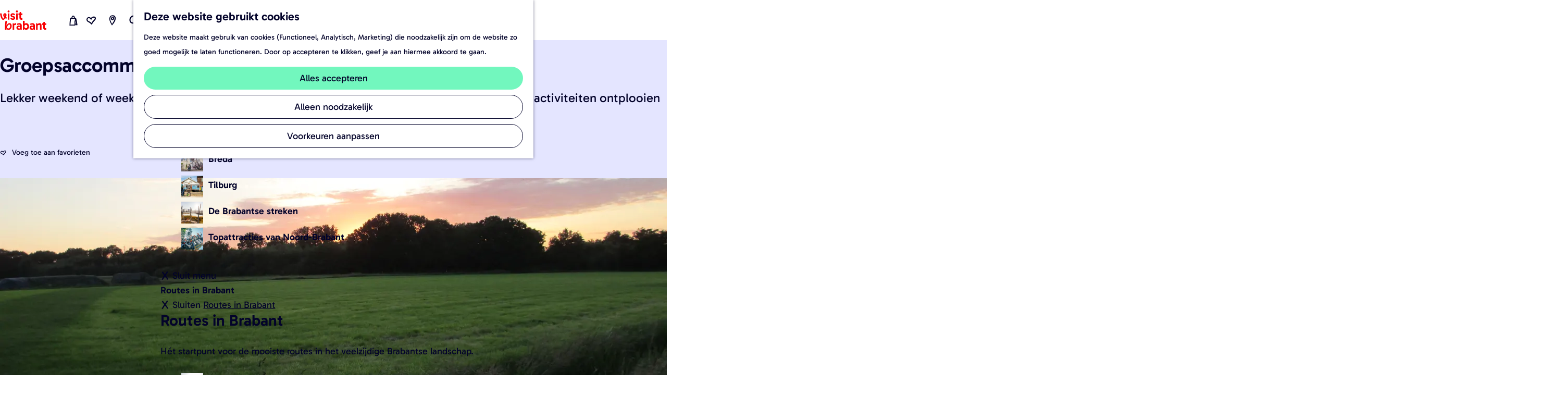

--- FILE ---
content_type: text/html; charset=UTF-8
request_url: https://www.visitbrabant.com/nl/locaties/925344469/groepsaccommodatie-de-houtse-linies
body_size: 28288
content:
<!DOCTYPE html>


    
<html lang="nl">
<head>
    <meta charset="utf-8">
    <meta http-equiv="X-UA-Compatible" content="IE=edge">
    <meta name="viewport" content="width=device-width, initial-scale=1.0">
    <meta name="theme-color" content="#dd0000">
    <meta name="msvalidate.01" content="0165B6DFBFDC76DB95E5AD1E4C980388" />

    <title>
    Groepsaccommodatie ´De Houtse Linies´ | VisitBrabant
    </title>

                                    <script>
      window.dataLayer = window.dataLayer || [];
      function gtag(){dataLayer.push(arguments);}

      gtag('consent', 'default', {
        'ad_personalization': 'denied',
        'ad_storage': 'denied',
        'ad_user_data': 'denied',
        'analytics_storage': 'granted',
        'functionality_storage': 'granted',
        'personalization_storage': 'denied',
        'security_storage': 'granted',
        'wait_for_update': 500
      });
      gtag('set', 'ads_data_redaction', true);
    </script>
                        <script>!function(){"use strict";function l(e){for(var t=e,r=0,n=document.cookie.split(";");r<n.length;r++){var o=n[r].split("=");if(o[0].trim()===t)return o[1]}}function s(e){return localStorage.getItem(e)}function u(e){return window[e]}function A(e,t){e=document.querySelector(e);return t?null==e?void 0:e.getAttribute(t):null==e?void 0:e.textContent}var e=window,t=document,r="script",n="dataLayer",o="https://gtm.visitbrabant.com",a="",i="8n79mzdbwbdrz",c="du5h22j=aWQ9R1RNLU1SVE1IQw%3D%3D&page=2",g="cookie",v="user_id_visitbrabant",E="",d=!1;try{var d=!!g&&(m=navigator.userAgent,!!(m=new RegExp("Version/([0-9._]+)(.*Mobile)?.*Safari.*").exec(m)))&&16.4<=parseFloat(m[1]),f="stapeUserId"===g,I=d&&!f?function(e,t,r){void 0===t&&(t="");var n={cookie:l,localStorage:s,jsVariable:u,cssSelector:A},t=Array.isArray(t)?t:[t];if(e&&n[e])for(var o=n[e],a=0,i=t;a<i.length;a++){var c=i[a],c=r?o(c,r):o(c);if(c)return c}else console.warn("invalid uid source",e)}(g,v,E):void 0;d=d&&(!!I||f)}catch(e){console.error(e)}var m=e,g=(m[n]=m[n]||[],m[n].push({"gtm.start":(new Date).getTime(),event:"gtm.js"}),t.getElementsByTagName(r)[0]),v=I?"&bi="+encodeURIComponent(I):"",E=t.createElement(r),f=(d&&(i=8<i.length?i.replace(/([a-z]{8}$)/,"kp$1"):"kp"+i),!d&&a?a:o);E.async=!0,E.src=f+"/"+i+".js?"+c+v,null!=(e=g.parentNode)&&e.insertBefore(E,g)}();</script>
                        

                        <link rel="alternate" href="https://www.visitbrabant.com/nl/locaties/925344469/groepsaccommodatie-de-houtse-linies" hreflang="nl"/>
        
            

    <link rel="canonical" href="https://www.visitbrabant.com/nl/locaties/925344469/groepsaccommodatie-de-houtse-linies" />



            <meta name="description" content="Lekker weekend of week in de omgeving van Breda overnachten met vrienden of familie en leuke activiteiten ontplooien">
        
                                <meta property="og:title" content="Groepsaccommodatie ´De Houtse Linies´" />
                                <meta property="og:description" content="Lekker weekend of week in de omgeving van Breda overnachten met vrienden of familie en leuke activiteiten ontplooien" />
                                <meta property="og:url" content="https://www.visitbrabant.com/nl/locaties/925344469/groepsaccommodatie-de-houtse-linies" />
                                <meta property="og:type" content="website" />
                                                <meta property="og:image" content="https://assets.plaece.nl/thumb/hJcEx-gD3rXzSExG0zoa2BbEWcytS_7kP3QaMm00wPQ/resizing_type:fit/width:650/height:366/gravity:sm/aHR0cHM6Ly9hc3NldHMucGxhZWNlLm5sL29kcC12aXNpdGJyYWJhbnQvaW1hZ2UvN2MxMzJiMzZjZGE0NTY1N2MwMjE2OGY1MDVjZDE4MTM3M2NiZWZmMS5qcGc.jpg" />
                        

                                <meta name="twitter:card" content="summary" />
                                <meta name="twitter:title" content="Groepsaccommodatie ´De Houtse Linies´" />
                                <meta name="twitter:description" content="Lekker weekend of week in de omgeving van Breda overnachten met vrienden of familie en leuke activiteiten ontplooien" />
            






    
        <link rel="shortcut icon" href="/build/assets/favicon/favicon.3387759bb2de4f5725b1.ico" type="image/x-icon">
<link rel="apple-touch-icon" href="/build/assets/favicon/apple-touch-icon.cc1804bad8f0d994d0bc.png">
<link rel="apple-touch-icon" sizes="57x57" href="/build/assets/favicon/apple-touch-icon-57x57.41fed1418c6962c3ab8a.png"/>
<link rel="apple-touch-icon" sizes="60x60" href="/build/assets/favicon/apple-touch-icon-60x60.27774f23de7aa49e23e1.png"/>
<link rel="apple-touch-icon" sizes="72x72" href="/build/assets/favicon/apple-touch-icon-72x72.8f7420c6d6e00a31383d.png"/>
<link rel="apple-touch-icon" sizes="76x76" href="/build/assets/favicon/apple-touch-icon-76x76.03c5d48c026b1282e358.png"/>
<link rel="apple-touch-icon" sizes="114x114" href="/build/assets/favicon/apple-touch-icon-114x114.610ee0e3a3c5de29fc98.png"/>
<link rel="apple-touch-icon" sizes="120x120" href="/build/assets/favicon/apple-touch-icon-120x120.7103bf6243f207e9e959.png"/>
<link rel="apple-touch-icon" sizes="144x144" href="/build/assets/favicon/apple-touch-icon-144x144.0db4bf82b7af067fe9ba.png"/>
<link rel="apple-touch-icon" sizes="152x152" href="/build/assets/favicon/apple-touch-icon-152x152.cc1804bad8f0d994d0bc.png"/>
<link rel="icon" type="image/png" href="/build/assets/favicon/favicon-196x196.f895cb6d5f723696845e.png" sizes="196x196"/>
<link rel="icon" type="image/png" href="/build/assets/favicon/favicon-96x96.b0260e3b4114b34e8c76.png" sizes="96x96"/>
<link rel="icon" type="image/png" href="/build/assets/favicon/favicon-32x32.ddac3bbf9803433710c4.png" sizes="32x32"/>
<link rel="icon" type="image/png" href="/build/assets/favicon/favicon-16x16.d9cf8d485e6ff3b1ee71.png" sizes="16x16"/>
<link rel="icon" type="image/png" href="/build/assets/favicon/favicon-128.e5225696bb0e64f157ef.png" sizes="128x128"/>
<meta name="application-name" content="VisitBrabant"/>
<meta name="msapplication-TileColor" content="#dd0000"/>
<meta name="msapplication-TileImage" content="/build/assets/favicon/mstile-144x144.0db4bf82b7af067fe9ba.png"/>
<meta name="msapplication-square70x70logo" content="/build/assets/favicon/mstile-70x70.e5225696bb0e64f157ef.png"/>
<meta name="msapplication-square150x150logo" content="/build/assets/favicon/mstile-150x150.80ef23120ec25f39cb42.png"/>
<meta name="msapplication-wide310x150logo" content="/build/assets/favicon/mstile-310x150.5c142b59c676ed9fbcc9.png"/>
<meta name="msapplication-square310x310logo" content="/build/assets/favicon/mstile-310x310.5294ebb31e58bef34582.png"/>


        <link rel="preload" href="/build/assets/Gabarito-Regular.38598215dddb7b8fe6d5.woff2" as="font" type="font/woff2" crossorigin>
    <link rel="preload" href="/build/assets/Gabarito-SemiBold.fc0f9208c34e49eda08c.woff2" as="font" type="font/woff2" crossorigin>

                    <link rel="stylesheet" href="/build/main.545df1a293aed94f4190.css">
        <link rel="stylesheet" href="/build/style-print.c5901c982e3da302d83c.css" media="print">
    

        <script>
    var odpClientApi = 'https\u003A\/\/www.visitbrabant.com\/_client\/nl\/odp\/api';
    var clientFavorites = 'https\u003A\/\/www.visitbrabant.com\/_client\/favorite';
</script>

<script src="/build/runtime.4c5302a7e5d05ea52d1c.bundle.js" defer></script>
<script src="/build/main.c53c91109e0777b3f137.bundle.js" defer></script>


        
    <script src="https://cdnjs.cloudflare.com/ajax/libs/jquery/2.2.4/jquery.min.js" integrity="sha512-DUC8yqWf7ez3JD1jszxCWSVB0DMP78eOyBpMa5aJki1bIRARykviOuImIczkxlj1KhVSyS16w2FSQetkD4UU2w==" crossorigin="anonymous" referrerpolicy="no-referrer"></script>
</head>

<body class="body--theme-default is-visit  is-odp-detail is-odp-location" data-ga-value=925344469                                                     data-has-no-pageparts="true"
             data-instant-intensity="viewport" data-cookie-bundle-enabled="true">

                                                    <noscript><iframe src="https://gtm.visitbrabant.com/ns.html?id=GTM-MRTMHC" height="0" width="0" style="display:none;visibility:hidden"></iframe></noscript>
                

                
    <header id="main-header" class="main-header navigation-is-closed">
        <a href="#main" class="header__skiplink">Ga naar inhoud</a>
        <div class="container-fluid">
                                                                                    <a href="/nl" class="main-header__logo">
            <img src="/build/assets/general/logo.0212f2d081f820ea1acc.svg"
                    alt="VisitBrabant Logo"
                    class="main-header__logo__img">
            <span class="sr-only">Ga naar de homepage</span>
        </a>
    
                    <nav id="main-nav" class="main-header__nav main-nav" aria-label="Primair">
        <ul class="menu">
                                                                                            <li class="main-nav__parent-wrapper main-nav__parent-wrapper--has-children" data-a11y="close">
                                                        <a href="/nl/nieuw-en-nu" class="main-nav__link main-nav__link-parent main-nav__link--has-children  main-nav__link--has-subtitle    main-nav-parent-link__theme--default"
                aria-haspopup="true" aria-expanded="false"
                aria-controls="menu__children-12"                
                >
                <span class="main-nav__link-title button-content--reset">Nieuw en nu</span>
                                                                                </a>
                                                            <div id="menu__children-12" class="menu__children">
            <div class="menu__children-wrapper container-fluid">
                <div class="menu__title-wrapper">
                    <button class="menu__back menu__back--mobile button--reset" data-menu-back>
                        <span class="icon-font icon-fill-close-large button-content--reset" aria-hidden="true"></span>
                        Sluiten
                    </button>
                    <a href="/nl/nieuw-en-nu" class="menu__parent-mobile"  >
                        Nieuw en nu
                    </a>
                    <h2 class="menu__title">Nieuw en nu</h2>
                    <p class="menu__subtitle">Check de uitagenda voor de leukste evenementen of maak plannen voor je volgende vakantie.</p>
                </div>
                <ul class="menu__items">
                                                            <li class="main-nav__child-wrapper main-nav-child__theme--default">
                <a href="/nl/evenementen" class="main-nav__link main-nav__link-child    main-nav__link--has-media   main-nav-child-link__theme--default"
                                
                >
                <span class="main-nav__link-title button-content--reset">Uitagenda</span>
                                                                    
                                                                                                                                                                                            <picture class="img__wrapper img--theme-default main-nav__link-image button-content--reset"
                    data-copyright="&copy; Beekse Bergen">
                                                                                                                                                                        <source type="image/webp"
                                        srcset="https://assets.plaece.nl/thumb/TCPX2IErUmmRawLxM1WTN67bCZTQf3RgCiZ6leS9j1s/resizing_type:fit/width:300/height:0/gravity:sm/enlarge:0/aHR0cHM6Ly9hc3NldHMucGxhZWNlLm5sL2t1bWEtdmlzaXRicmFiYW50Y29tL3VwbG9hZHMvbWVkaWEvNjhmZjIyN2E2NDdlOS9saWdodC1zYWZhcmktMjAyNC0yMDI1LTQuanBn.webp">
                                                                            <source srcset="https://assets.plaece.nl/thumb/F_YXXESTtwwOENQ66C_42UM2U1NPr2D2wyQwvTiE2tE/resizing_type:fit/width:300/height:0/gravity:sm/enlarge:0/aHR0cHM6Ly9hc3NldHMucGxhZWNlLm5sL2t1bWEtdmlzaXRicmFiYW50Y29tL3VwbG9hZHMvbWVkaWEvNjhmZjIyN2E2NDdlOS9saWdodC1zYWZhcmktMjAyNC0yMDI1LTQuanBn.jpg">
                                                    <img src="https://assets.plaece.nl/thumb/F_YXXESTtwwOENQ66C_42UM2U1NPr2D2wyQwvTiE2tE/resizing_type:fit/width:300/height:0/gravity:sm/enlarge:0/aHR0cHM6Ly9hc3NldHMucGxhZWNlLm5sL2t1bWEtdmlzaXRicmFiYW50Y29tL3VwbG9hZHMvbWVkaWEvNjhmZjIyN2E2NDdlOS9saWdodC1zYWZhcmktMjAyNC0yMDI1LTQuanBn.jpg"
                        class="img__main "
                        alt="Light Safari - Safaripark Beekse Bergen 2024" loading="lazy"
                        >
            </picture>
                                    </a>
                                </li>
                                                                <li class="main-nav__child-wrapper main-nav-child__theme--default">
                <a href="/nl/nieuw-en-nu/winter-in-brabant" class="main-nav__link main-nav__link-child    main-nav__link--has-media   main-nav-child-link__theme--default"
                                
                >
                <span class="main-nav__link-title button-content--reset">Deze winter</span>
                                                                    
                                                                                                                                                                                            <picture class="img__wrapper img--theme-default main-nav__link-image button-content--reset"
                    data-copyright="&copy; VisitBrabant">
                                                                                                                                                                        <source type="image/webp"
                                        srcset="https://assets.plaece.nl/thumb/IEZiEuvn8pc_aU8KtTW69gHvtDnXVcFOQCd5d-c-55Q/resizing_type:fit/width:300/height:0/gravity:sm/enlarge:0/aHR0cHM6Ly9hc3NldHMucGxhZWNlLm5sL2t1bWEtdmlzaXRicmFiYW50Y29tL3VwbG9hZHMvbWVkaWEvNjVmMWY2YWYyZGFiYS8yMDIxMDIxMS12aXNpdGJyYWJhbnQtd2lsbGVrZW1hY2hpZWxzLWhyLTA4NS1hbTdhMTQyNS5qcGc.webp">
                                                                            <source srcset="https://assets.plaece.nl/thumb/V0JcADmVyws8O5ofqzSVBqtFmMds02P9eg6ctgdbG7Q/resizing_type:fit/width:300/height:0/gravity:sm/enlarge:0/aHR0cHM6Ly9hc3NldHMucGxhZWNlLm5sL2t1bWEtdmlzaXRicmFiYW50Y29tL3VwbG9hZHMvbWVkaWEvNjVmMWY2YWYyZGFiYS8yMDIxMDIxMS12aXNpdGJyYWJhbnQtd2lsbGVrZW1hY2hpZWxzLWhyLTA4NS1hbTdhMTQyNS5qcGc.jpg">
                                                    <img src="https://assets.plaece.nl/thumb/V0JcADmVyws8O5ofqzSVBqtFmMds02P9eg6ctgdbG7Q/resizing_type:fit/width:300/height:0/gravity:sm/enlarge:0/aHR0cHM6Ly9hc3NldHMucGxhZWNlLm5sL2t1bWEtdmlzaXRicmFiYW50Y29tL3VwbG9hZHMvbWVkaWEvNjVmMWY2YWYyZGFiYS8yMDIxMDIxMS12aXNpdGJyYWJhbnQtd2lsbGVrZW1hY2hpZWxzLWhyLTA4NS1hbTdhMTQyNS5qcGc.jpg"
                        class="img__main "
                        alt="Besneeuwd weiland met koeien langs de rivier" loading="lazy"
                        >
            </picture>
                                    </a>
                                </li>
                                                                <li class="main-nav__child-wrapper main-nav-child__theme--default">
                <a href="/nl/nieuw-en-nu/voorjaarsvakantie-in-brabant" class="main-nav__link main-nav__link-child    main-nav__link--has-media   main-nav-child-link__theme--default"
                                
                >
                <span class="main-nav__link-title button-content--reset">Voorjaarsvakantie</span>
                                                                    
                                                                                                                                                                                            <picture class="img__wrapper img--theme-default main-nav__link-image button-content--reset"
                    data-copyright="&copy; Willeke Machiels">
                                                                                                                                                                        <source type="image/webp"
                                        srcset="https://assets.plaece.nl/thumb/dCrGj8_9e1Z6lpPpvZdjBJ2uHQnGQokkrk52GaxEVzg/resizing_type:fit/width:300/height:0/gravity:sm/enlarge:0/aHR0cHM6Ly9hc3NldHMucGxhZWNlLm5sL2t1bWEtdmlzaXRicmFiYW50Y29tL3VwbG9hZHMvbWVkaWEvNjc1ZmY0MjRmMWM1Zi8yMDIxMDEwMi1tYWFzaGVnZ2VuZW5tYWFzZHVpbmVuLWZhbW5pamxsYW50LXdpbGxla2VtYWNoaWVscy1oci0wMjEtMzM0NS5qcGc.webp">
                                                                            <source srcset="https://assets.plaece.nl/thumb/NBVPrlrhgDKMRVyrTt5igIJ1i-3DuNaYucVc_nO2Qug/resizing_type:fit/width:300/height:0/gravity:sm/enlarge:0/aHR0cHM6Ly9hc3NldHMucGxhZWNlLm5sL2t1bWEtdmlzaXRicmFiYW50Y29tL3VwbG9hZHMvbWVkaWEvNjc1ZmY0MjRmMWM1Zi8yMDIxMDEwMi1tYWFzaGVnZ2VuZW5tYWFzZHVpbmVuLWZhbW5pamxsYW50LXdpbGxla2VtYWNoaWVscy1oci0wMjEtMzM0NS5qcGc.jpg">
                                                    <img src="https://assets.plaece.nl/thumb/NBVPrlrhgDKMRVyrTt5igIJ1i-3DuNaYucVc_nO2Qug/resizing_type:fit/width:300/height:0/gravity:sm/enlarge:0/aHR0cHM6Ly9hc3NldHMucGxhZWNlLm5sL2t1bWEtdmlzaXRicmFiYW50Y29tL3VwbG9hZHMvbWVkaWEvNjc1ZmY0MjRmMWM1Zi8yMDIxMDEwMi1tYWFzaGVnZ2VuZW5tYWFzZHVpbmVuLWZhbW5pamxsYW50LXdpbGxla2VtYWNoaWVscy1oci0wMjEtMzM0NS5qcGc.jpg"
                        class="img__main "
                        alt="" loading="lazy"
                        >
            </picture>
                                    </a>
                                </li>
                                                                <li class="main-nav__child-wrapper main-nav-child__theme--default">
                <a href="/nl/nieuw-en-nu/carnaval-in-brabant" class="main-nav__link main-nav__link-child    main-nav__link--has-media   main-nav-child-link__theme--default"
                                
                >
                <span class="main-nav__link-title button-content--reset">Carnaval</span>
                                                                    
                                                                                                                                                                                            <picture class="img__wrapper img--theme-default main-nav__link-image button-content--reset"
                    data-copyright="&copy; Omroep Brabant">
                                                                                                                                                                        <source type="image/webp"
                                        srcset="https://assets.plaece.nl/thumb/Mbk7Vo6x7emZzC5HXT9yqhyRuuGl-cpqnJFDdvzjrE8/resizing_type:fit/width:300/height:0/gravity:sm/enlarge:0/aHR0cHM6Ly9hc3NldHMucGxhZWNlLm5sL2t1bWEtdmlzaXRicmFiYW50Y29tL3VwbG9hZHMvbWVkaWEvNjVjZGUyNzJlZTg1Yy9jYXJuYXZhbHNvcHRvY2h0LWJyZWRhLTIwMTkuanBn.webp">
                                                                            <source srcset="https://assets.plaece.nl/thumb/E6HCpoNjWSr5hYMmA2MBmZqWCyLbefV9XVXOIPvaNZA/resizing_type:fit/width:300/height:0/gravity:sm/enlarge:0/aHR0cHM6Ly9hc3NldHMucGxhZWNlLm5sL2t1bWEtdmlzaXRicmFiYW50Y29tL3VwbG9hZHMvbWVkaWEvNjVjZGUyNzJlZTg1Yy9jYXJuYXZhbHNvcHRvY2h0LWJyZWRhLTIwMTkuanBn.jpg">
                                                    <img src="https://assets.plaece.nl/thumb/E6HCpoNjWSr5hYMmA2MBmZqWCyLbefV9XVXOIPvaNZA/resizing_type:fit/width:300/height:0/gravity:sm/enlarge:0/aHR0cHM6Ly9hc3NldHMucGxhZWNlLm5sL2t1bWEtdmlzaXRicmFiYW50Y29tL3VwbG9hZHMvbWVkaWEvNjVjZGUyNzJlZTg1Yy9jYXJuYXZhbHNvcHRvY2h0LWJyZWRhLTIwMTkuanBn.jpg"
                        class="img__main "
                        alt="Carnavalsoptocht Breda" loading="lazy"
                        >
            </picture>
                                    </a>
                                </li>
                                                                <li class="main-nav__child-wrapper main-nav-child__theme--default">
                <a href="/nl/nieuw-en-nu/jaarkalender" class="main-nav__link main-nav__link-child    main-nav__link--has-media   main-nav-child-link__theme--default"
                                
                >
                <span class="main-nav__link-title button-content--reset">Jaarkalender</span>
                                                                    
                                                                                                                                                                                            <picture class="img__wrapper img--theme-default main-nav__link-image button-content--reset"
                    data-copyright="&copy; VisitBrabant">
                                                                                                                                                                        <source type="image/webp"
                                        srcset="https://assets.plaece.nl/thumb/4zlmYfHpkuM9jU6D9BQn3Py9U1ijqOAYjTx0YlQZqvY/resizing_type:fit/width:300/height:0/gravity:sm/enlarge:0/aHR0cHM6Ly9hc3NldHMucGxhZWNlLm5sL2t1bWEtdmlzaXRicmFiYW50Y29tL3VwbG9hZHMvbWVkaWEvNjU0YTQyMDY0NDA0NC9kZXVybmVzZS1wZWVsLWxhbmQtdmFuLWRlLXBlZWwuanBn.webp">
                                                                            <source srcset="https://assets.plaece.nl/thumb/rSMWRDBvBM3AwryjZtD0sAvkYLqeasHEa-KRaCx6oQQ/resizing_type:fit/width:300/height:0/gravity:sm/enlarge:0/aHR0cHM6Ly9hc3NldHMucGxhZWNlLm5sL2t1bWEtdmlzaXRicmFiYW50Y29tL3VwbG9hZHMvbWVkaWEvNjU0YTQyMDY0NDA0NC9kZXVybmVzZS1wZWVsLWxhbmQtdmFuLWRlLXBlZWwuanBn.jpg">
                                                    <img src="https://assets.plaece.nl/thumb/rSMWRDBvBM3AwryjZtD0sAvkYLqeasHEa-KRaCx6oQQ/resizing_type:fit/width:300/height:0/gravity:sm/enlarge:0/aHR0cHM6Ly9hc3NldHMucGxhZWNlLm5sL2t1bWEtdmlzaXRicmFiYW50Y29tL3VwbG9hZHMvbWVkaWEvNjU0YTQyMDY0NDA0NC9kZXVybmVzZS1wZWVsLWxhbmQtdmFuLWRlLXBlZWwuanBn.jpg"
                        class="img__main "
                        alt="Deurnese Peel in de zomer" loading="lazy"
                        >
            </picture>
                                    </a>
                                </li>
                                        </ul>
            </div>
            <button class="menu__back menu__back--desktop button--reset" data-menu-back>
                <span class="menu__back-icon icon-font icon-fill-close-large button-content--reset" aria-hidden="true"></span>
                <span class="menu__back-label">
                    Sluit menu
                </span>
            </button>
        </div>
                    </li>
                                    <li class="main-nav__parent-wrapper main-nav__parent-wrapper--has-children" data-a11y="close">
                                                        <a href="/nl/beleef-brabant" class="main-nav__link main-nav__link-parent main-nav__link--has-children  main-nav__link--has-subtitle    main-nav-parent-link__theme--default"
                aria-haspopup="true" aria-expanded="false"
                aria-controls="menu__children-13"                
                >
                <span class="main-nav__link-title button-content--reset">Beleef Brabant</span>
                                                                                </a>
                                                            <div id="menu__children-13" class="menu__children">
            <div class="menu__children-wrapper container-fluid">
                <div class="menu__title-wrapper">
                    <button class="menu__back menu__back--mobile button--reset" data-menu-back>
                        <span class="icon-font icon-fill-close-large button-content--reset" aria-hidden="true"></span>
                        Sluiten
                    </button>
                    <a href="/nl/beleef-brabant" class="menu__parent-mobile"  >
                        Beleef Brabant
                    </a>
                    <h2 class="menu__title">Beleef Brabant</h2>
                    <p class="menu__subtitle">Wat doe jij graag tijdens je dagje uit of weekendje weg? In Noord-Brabant hoef je niet te kiezen, hier is een bijzondere beleving altijd dichtbij.</p>
                </div>
                <ul class="menu__items">
                                                            <li class="main-nav__child-wrapper main-nav-child__theme--default">
                <a href="/nl/beleef-brabant/plezier-voor-de-hele-familie" class="main-nav__link main-nav__link-child    main-nav__link--has-media   main-nav-child-link__theme--default"
                                
                >
                <span class="main-nav__link-title button-content--reset">Plezier voor de hele familie</span>
                                                                    
                                                                                                                                                                                            <picture class="img__wrapper img--theme-default main-nav__link-image button-content--reset"
                    data-copyright="&copy; VisitBrabant">
                                                                                                                                                                        <source type="image/webp"
                                        srcset="https://assets.plaece.nl/thumb/76kH2Q2RpWItHSi_ADrQONOh6O1C4l_jEItTQKDdoPY/resizing_type:fit/width:300/height:0/gravity:sm/enlarge:0/aHR0cHM6Ly9hc3NldHMucGxhZWNlLm5sL2t1bWEtdmlzaXRicmFiYW50Y29tL3VwbG9hZHMvbWVkaWEvNjU5ZTllN2ZiMDVhMS9rYWJvdXRlcnBhZC5qcGc.webp">
                                                                            <source srcset="https://assets.plaece.nl/thumb/Fw1Gc0gCsy1uRmJ6uebVvgNyi_WAbfe-Bmi6UKS9TwE/resizing_type:fit/width:300/height:0/gravity:sm/enlarge:0/aHR0cHM6Ly9hc3NldHMucGxhZWNlLm5sL2t1bWEtdmlzaXRicmFiYW50Y29tL3VwbG9hZHMvbWVkaWEvNjU5ZTllN2ZiMDVhMS9rYWJvdXRlcnBhZC5qcGc.jpg">
                                                    <img src="https://assets.plaece.nl/thumb/Fw1Gc0gCsy1uRmJ6uebVvgNyi_WAbfe-Bmi6UKS9TwE/resizing_type:fit/width:300/height:0/gravity:sm/enlarge:0/aHR0cHM6Ly9hc3NldHMucGxhZWNlLm5sL2t1bWEtdmlzaXRicmFiYW50Y29tL3VwbG9hZHMvbWVkaWEvNjU5ZTllN2ZiMDVhMS9rYWJvdXRlcnBhZC5qcGc.jpg"
                        class="img__main "
                        alt="Meisje als kabouter bij een kabouterpaaltje op het kabouterpad" loading="lazy"
                        >
            </picture>
                                    </a>
                                </li>
                                                                <li class="main-nav__child-wrapper main-nav-child__theme--default">
                <a href="/nl/beleef-brabant/eropuit-in-de-natuur" class="main-nav__link main-nav__link-child    main-nav__link--has-media   main-nav-child-link__theme--default"
                                
                >
                <span class="main-nav__link-title button-content--reset">Eropuit in de natuur</span>
                                                                    
                                                                                                                                                                                            <picture class="img__wrapper img--theme-default main-nav__link-image button-content--reset"
                    data-copyright="&copy; VisitBrabant">
                                                                                                                                                                        <source type="image/webp"
                                        srcset="https://assets.plaece.nl/thumb/u7IRbsxEdsZVFtGVlqsLQP03CkJ4yMlp-OEt9TfymA0/resizing_type:fit/width:300/height:0/gravity:sm/enlarge:0/aHR0cHM6Ly9hc3NldHMucGxhZWNlLm5sL2t1bWEtdmlzaXRicmFiYW50Y29tL3VwbG9hZHMvbWVkaWEvNjc5MjQyOTNkNTRhZS93aXNlbnQtbWFhc2hvcnN0LmpwZw.webp">
                                                                            <source srcset="https://assets.plaece.nl/thumb/k2N17a7cg4ls0AYoyISZwlbiNSnIr6JnWD4zFTh3Ex8/resizing_type:fit/width:300/height:0/gravity:sm/enlarge:0/aHR0cHM6Ly9hc3NldHMucGxhZWNlLm5sL2t1bWEtdmlzaXRicmFiYW50Y29tL3VwbG9hZHMvbWVkaWEvNjc5MjQyOTNkNTRhZS93aXNlbnQtbWFhc2hvcnN0LmpwZw.jpg">
                                                    <img src="https://assets.plaece.nl/thumb/k2N17a7cg4ls0AYoyISZwlbiNSnIr6JnWD4zFTh3Ex8/resizing_type:fit/width:300/height:0/gravity:sm/enlarge:0/aHR0cHM6Ly9hc3NldHMucGxhZWNlLm5sL2t1bWEtdmlzaXRicmFiYW50Y29tL3VwbG9hZHMvbWVkaWEvNjc5MjQyOTNkNTRhZS93aXNlbnQtbWFhc2hvcnN0LmpwZw.jpg"
                        class="img__main "
                        alt="Wisent in de Maashorst" loading="lazy"
                        >
            </picture>
                                    </a>
                                </li>
                                                                <li class="main-nav__child-wrapper main-nav-child__theme--default">
                <a href="/nl/beleef-brabant/goed-eten-in-brabant" class="main-nav__link main-nav__link-child    main-nav__link--has-media   main-nav-child-link__theme--default"
                                
                >
                <span class="main-nav__link-title button-content--reset">Goed eten in Noord-Brabant</span>
                                                                    
                                                                                                                                                                                            <picture class="img__wrapper img--theme-default main-nav__link-image button-content--reset"
                    data-copyright="&copy; Restaurant op &#039;t Land">
                                                                                                                                                                        <source type="image/webp"
                                        srcset="https://assets.plaece.nl/thumb/l-6KvxVqq26Lx5tf5fbj-Vgr0W4GYfzO3aNm1RgEdaE/resizing_type:fit/width:300/height:0/gravity:sm/enlarge:0/aHR0cHM6Ly9hc3NldHMucGxhZWNlLm5sL2t1bWEtdmlzaXRicmFiYW50Y29tL3VwbG9hZHMvbWVkaWEvNjViY2RkNDhhMTJkYy9hc3Blcmdlcy12YW4tcmVzdGF1cmFudC1vcC10LWxhbmQuanBn.webp">
                                                                            <source srcset="https://assets.plaece.nl/thumb/UEBBsyvNLSKLfZ374eUAfA6gcQiHhaPKxfR6cGoM-fg/resizing_type:fit/width:300/height:0/gravity:sm/enlarge:0/aHR0cHM6Ly9hc3NldHMucGxhZWNlLm5sL2t1bWEtdmlzaXRicmFiYW50Y29tL3VwbG9hZHMvbWVkaWEvNjViY2RkNDhhMTJkYy9hc3Blcmdlcy12YW4tcmVzdGF1cmFudC1vcC10LWxhbmQuanBn.jpg">
                                                    <img src="https://assets.plaece.nl/thumb/UEBBsyvNLSKLfZ374eUAfA6gcQiHhaPKxfR6cGoM-fg/resizing_type:fit/width:300/height:0/gravity:sm/enlarge:0/aHR0cHM6Ly9hc3NldHMucGxhZWNlLm5sL2t1bWEtdmlzaXRicmFiYW50Y29tL3VwbG9hZHMvbWVkaWEvNjViY2RkNDhhMTJkYy9hc3Blcmdlcy12YW4tcmVzdGF1cmFudC1vcC10LWxhbmQuanBn.jpg"
                        class="img__main "
                        alt="Asperges van het land" loading="lazy"
                        >
            </picture>
                                    </a>
                                </li>
                                                                <li class="main-nav__child-wrapper main-nav-child__theme--default">
                <a href="/nl/beleef-brabant/brabantse-cultuur-erfgoed" class="main-nav__link main-nav__link-child    main-nav__link--has-media   main-nav-child-link__theme--default"
                                
                >
                <span class="main-nav__link-title button-content--reset">Brabantse cultuur &amp; erfgoed</span>
                                                                    
                                                                                                                                                                                            <picture class="img__wrapper img--theme-default main-nav__link-image button-content--reset"
                    data-copyright="&copy; Visit Halderberge">
                                                                                                                                                                        <source type="image/webp"
                                        srcset="https://assets.plaece.nl/thumb/8vGcptEFS55CE-3k5j4an4cisCyPuSeieI125cM7qNk/resizing_type:fit/width:300/height:0/gravity:sm/enlarge:0/aHR0cHM6Ly9hc3NldHMucGxhZWNlLm5sL2t1bWEtdmlzaXRicmFiYW50Y29tL3VwbG9hZHMvbWVkaWEvNjVhZTY3MTgyMDc4ZS9vdWRlbmJvc2NoLWJhc2lsaWVrLW91ZGVuYm9zY2gtY29weXJpZ2h0LXZpc2l0LWhhbGRlcmJlcmdlLWdyb290LmpwZw.webp">
                                                                            <source srcset="https://assets.plaece.nl/thumb/VLazIDWtoCpxtRFnHwvqGHj7itIjVd3g2ZpHN3hggug/resizing_type:fit/width:300/height:0/gravity:sm/enlarge:0/aHR0cHM6Ly9hc3NldHMucGxhZWNlLm5sL2t1bWEtdmlzaXRicmFiYW50Y29tL3VwbG9hZHMvbWVkaWEvNjVhZTY3MTgyMDc4ZS9vdWRlbmJvc2NoLWJhc2lsaWVrLW91ZGVuYm9zY2gtY29weXJpZ2h0LXZpc2l0LWhhbGRlcmJlcmdlLWdyb290LmpwZw.jpg">
                                                    <img src="https://assets.plaece.nl/thumb/VLazIDWtoCpxtRFnHwvqGHj7itIjVd3g2ZpHN3hggug/resizing_type:fit/width:300/height:0/gravity:sm/enlarge:0/aHR0cHM6Ly9hc3NldHMucGxhZWNlLm5sL2t1bWEtdmlzaXRicmFiYW50Y29tL3VwbG9hZHMvbWVkaWEvNjVhZTY3MTgyMDc4ZS9vdWRlbmJvc2NoLWJhc2lsaWVrLW91ZGVuYm9zY2gtY29weXJpZ2h0LXZpc2l0LWhhbGRlcmJlcmdlLWdyb290LmpwZw.jpg"
                        class="img__main "
                        alt="Vanuit de lucht genomen foto met de grote koepel van de basiliek." loading="lazy"
                        >
            </picture>
                                    </a>
                                </li>
                                                                <li class="main-nav__child-wrapper main-nav-child__theme--default">
                <a href="/nl/beleef-brabant/van-gogh-brabant" class="main-nav__link main-nav__link-child    main-nav__link--has-media   main-nav-child-link__theme--default"
                                
                >
                <span class="main-nav__link-title button-content--reset">Van Gogh in Noord-Brabant</span>
                                                                    
                                                                                                                                                                                            <picture class="img__wrapper img--theme-default main-nav__link-image button-content--reset"
                    data-copyright="&copy; VisitBrabant">
                                                                                                                                                                        <source type="image/webp"
                                        srcset="https://assets.plaece.nl/thumb/KY4LHtVnQykTOTf6LmTAbrAaaEL-rzFzkGVD1Z9r-BE/resizing_type:fit/width:300/height:0/gravity:sm/enlarge:0/aHR0cHM6Ly9hc3NldHMucGxhZWNlLm5sL2t1bWEtdmlzaXRicmFiYW50Y29tL3VwbG9hZHMvbWVkaWEvNjVjZTFkM2NhNjJkOC92YW4tZ29naC1maWV0c3JvdXRlLWV0dGVuLWxldXItMS5qcGc.webp">
                                                                            <source srcset="https://assets.plaece.nl/thumb/m2doARTSqaSYh_BRztAG-waUVAnCc0SWabAT7Qk-unE/resizing_type:fit/width:300/height:0/gravity:sm/enlarge:0/aHR0cHM6Ly9hc3NldHMucGxhZWNlLm5sL2t1bWEtdmlzaXRicmFiYW50Y29tL3VwbG9hZHMvbWVkaWEvNjVjZTFkM2NhNjJkOC92YW4tZ29naC1maWV0c3JvdXRlLWV0dGVuLWxldXItMS5qcGc.jpg">
                                                    <img src="https://assets.plaece.nl/thumb/m2doARTSqaSYh_BRztAG-waUVAnCc0SWabAT7Qk-unE/resizing_type:fit/width:300/height:0/gravity:sm/enlarge:0/aHR0cHM6Ly9hc3NldHMucGxhZWNlLm5sL2t1bWEtdmlzaXRicmFiYW50Y29tL3VwbG9hZHMvbWVkaWEvNjVjZTFkM2NhNjJkOC92YW4tZ29naC1maWV0c3JvdXRlLWV0dGVuLWxldXItMS5qcGc.jpg"
                        class="img__main "
                        alt="Twee vrouwen die naar de Van Gogh muur kijken in Etten-Leur" loading="lazy"
                        >
            </picture>
                                    </a>
                                </li>
                                                                <li class="main-nav__child-wrapper main-nav-child__theme--default">
                <a href="/nl/beleef-brabant/bijzonder-overnachten" class="main-nav__link main-nav__link-child    main-nav__link--has-media   main-nav-child-link__theme--default"
                                
                >
                <span class="main-nav__link-title button-content--reset">Bijzonder overnachten</span>
                                                                    
                                                                                                                                                                                            <picture class="img__wrapper img--theme-default main-nav__link-image button-content--reset"
                    data-copyright="&copy; Jorrit t&#039;Hoen">
                                                                                                                                                                        <source type="image/webp"
                                        srcset="https://assets.plaece.nl/thumb/KssfWalB_F34rbkxTXBkYbAxuxY5g3yIHviaacg0QF0/resizing_type:fit/width:300/height:0/gravity:sm/enlarge:0/aHR0cHM6Ly9hc3NldHMucGxhZWNlLm5sL2t1bWEtdmlzaXRicmFiYW50Y29tL3VwbG9hZHMvbWVkaWEvNjVhYTliOTAzMGMwNC9kc2YwMzY2LmpwZw.webp">
                                                                            <source srcset="https://assets.plaece.nl/thumb/jTiWrlRb73t0GkpaqyPxUgaSsVJgOpMlGfRQ2lz7DRw/resizing_type:fit/width:300/height:0/gravity:sm/enlarge:0/aHR0cHM6Ly9hc3NldHMucGxhZWNlLm5sL2t1bWEtdmlzaXRicmFiYW50Y29tL3VwbG9hZHMvbWVkaWEvNjVhYTliOTAzMGMwNC9kc2YwMzY2LmpwZw.jpg">
                                                    <img src="https://assets.plaece.nl/thumb/jTiWrlRb73t0GkpaqyPxUgaSsVJgOpMlGfRQ2lz7DRw/resizing_type:fit/width:300/height:0/gravity:sm/enlarge:0/aHR0cHM6Ly9hc3NldHMucGxhZWNlLm5sL2t1bWEtdmlzaXRicmFiYW50Y29tL3VwbG9hZHMvbWVkaWEvNjVhYTliOTAzMGMwNC9kc2YwMzY2LmpwZw.jpg"
                        class="img__main "
                        alt="Cabin ANNA Holenberg" loading="lazy"
                        >
            </picture>
                                    </a>
                                </li>
                                        </ul>
            </div>
            <button class="menu__back menu__back--desktop button--reset" data-menu-back>
                <span class="menu__back-icon icon-font icon-fill-close-large button-content--reset" aria-hidden="true"></span>
                <span class="menu__back-label">
                    Sluit menu
                </span>
            </button>
        </div>
                    </li>
                                    <li class="main-nav__parent-wrapper main-nav__parent-wrapper--has-children" data-a11y="close">
                                                        <a href="/nl/dit-is-brabant" class="main-nav__link main-nav__link-parent main-nav__link--has-children  main-nav__link--has-subtitle    main-nav-parent-link__theme--default"
                aria-haspopup="true" aria-expanded="false"
                aria-controls="menu__children-15"                
                >
                <span class="main-nav__link-title button-content--reset">Dit is Brabant</span>
                                                                                </a>
                                                            <div id="menu__children-15" class="menu__children">
            <div class="menu__children-wrapper container-fluid">
                <div class="menu__title-wrapper">
                    <button class="menu__back menu__back--mobile button--reset" data-menu-back>
                        <span class="icon-font icon-fill-close-large button-content--reset" aria-hidden="true"></span>
                        Sluiten
                    </button>
                    <a href="/nl/dit-is-brabant" class="menu__parent-mobile"  >
                        Dit is Brabant
                    </a>
                    <h2 class="menu__title">Dit is Brabant</h2>
                    <p class="menu__subtitle">Maak kennis met de Brabantse steden en ontdek onze prachtige streken en topattracties.</p>
                </div>
                <ul class="menu__items">
                                                            <li class="main-nav__child-wrapper main-nav-child__theme--default">
                <a href="/nl/dit-is-brabant/s-hertogenbosch" class="main-nav__link main-nav__link-child    main-nav__link--has-media   main-nav-child-link__theme--default"
                                
                >
                <span class="main-nav__link-title button-content--reset">&#039;s-Hertogenbosch</span>
                                                                    
                                                                                                                                                                                            <picture class="img__wrapper img--theme-default main-nav__link-image button-content--reset"
                    data-copyright="&copy; VisitBrabant">
                                                                                                                                                                        <source type="image/webp"
                                        srcset="https://assets.plaece.nl/thumb/X6LJR8VE2nvVNK9lm1TdNwTSo4pkabdk1nETj4Trkwo/resizing_type:fit/width:300/height:0/gravity:sm/enlarge:0/aHR0cHM6Ly9hc3NldHMucGxhZWNlLm5sL2t1bWEtdmlzaXRicmFiYW50Y29tL3VwbG9hZHMvbWVkaWEvNjU0NTBlYWMyNjM0Ni9zLWhlcnRvZ2VuYm9zY2gtc2ludC1qYW5zLWthdGhlZHJhYWwuanBn.webp">
                                                                            <source srcset="https://assets.plaece.nl/thumb/UljRlfM0HyoUvFSWEMLwTSfPafulPwg6I_AgHhk0Lhg/resizing_type:fit/width:300/height:0/gravity:sm/enlarge:0/aHR0cHM6Ly9hc3NldHMucGxhZWNlLm5sL2t1bWEtdmlzaXRicmFiYW50Y29tL3VwbG9hZHMvbWVkaWEvNjU0NTBlYWMyNjM0Ni9zLWhlcnRvZ2VuYm9zY2gtc2ludC1qYW5zLWthdGhlZHJhYWwuanBn.jpg">
                                                    <img src="https://assets.plaece.nl/thumb/UljRlfM0HyoUvFSWEMLwTSfPafulPwg6I_AgHhk0Lhg/resizing_type:fit/width:300/height:0/gravity:sm/enlarge:0/aHR0cHM6Ly9hc3NldHMucGxhZWNlLm5sL2t1bWEtdmlzaXRicmFiYW50Y29tL3VwbG9hZHMvbWVkaWEvNjU0NTBlYWMyNjM0Ni9zLWhlcnRvZ2VuYm9zY2gtc2ludC1qYW5zLWthdGhlZHJhYWwuanBn.jpg"
                        class="img__main "
                        alt="Stel wandelt in Den Bosch of &#039;s-Hertogenbosch met St. Jans Kathedraal op de achtergrond" loading="lazy"
                        >
            </picture>
                                    </a>
                                </li>
                                                                <li class="main-nav__child-wrapper main-nav-child__theme--default">
                <a href="/nl/dit-is-brabant/eindhoven" class="main-nav__link main-nav__link-child    main-nav__link--has-media   main-nav-child-link__theme--default"
                                
                >
                <span class="main-nav__link-title button-content--reset">Eindhoven</span>
                                                                    
                                                                                                                                                                                            <picture class="img__wrapper img--theme-default main-nav__link-image button-content--reset"
                    data-copyright="&copy; Nick Bookelaar">
                                                                                                                                                                        <source type="image/webp"
                                        srcset="https://assets.plaece.nl/thumb/reGjVSyjwmtVavU8OQPxd_968aYarRWcm4dLAvR7tMc/resizing_type:fit/width:300/height:0/gravity:sm/enlarge:0/aHR0cHM6Ly9hc3NldHMucGxhZWNlLm5sL2t1bWEtdmlzaXRicmFiYW50Y29tL3VwbG9hZHMvbWVkaWEvNjU1YjNkODViNWJkYS9laW5kaG92ZW4tdm9sdGEtZ2FsdmFuaS13b2Vuc2VsLmpwZw.webp">
                                                                            <source srcset="https://assets.plaece.nl/thumb/OX-IiB9BELBgQuF_JJ6li0eWgK7lYRUhZLJ53q52H3E/resizing_type:fit/width:300/height:0/gravity:sm/enlarge:0/aHR0cHM6Ly9hc3NldHMucGxhZWNlLm5sL2t1bWEtdmlzaXRicmFiYW50Y29tL3VwbG9hZHMvbWVkaWEvNjU1YjNkODViNWJkYS9laW5kaG92ZW4tdm9sdGEtZ2FsdmFuaS13b2Vuc2VsLmpwZw.jpg">
                                                    <img src="https://assets.plaece.nl/thumb/OX-IiB9BELBgQuF_JJ6li0eWgK7lYRUhZLJ53q52H3E/resizing_type:fit/width:300/height:0/gravity:sm/enlarge:0/aHR0cHM6Ly9hc3NldHMucGxhZWNlLm5sL2t1bWEtdmlzaXRicmFiYW50Y29tL3VwbG9hZHMvbWVkaWEvNjU1YjNkODViNWJkYS9laW5kaG92ZW4tdm9sdGEtZ2FsdmFuaS13b2Vuc2VsLmpwZw.jpg"
                        class="img__main "
                        alt="Eindhoven Volta Galvani in Woensel" loading="lazy"
                        >
            </picture>
                                    </a>
                                </li>
                                                                <li class="main-nav__child-wrapper main-nav-child__theme--default">
                <a href="/nl/dit-is-brabant/breda" class="main-nav__link main-nav__link-child    main-nav__link--has-media   main-nav-child-link__theme--default"
                                
                >
                <span class="main-nav__link-title button-content--reset">Breda</span>
                                                                    
                                                                                                                                                                                            <picture class="img__wrapper img--theme-default main-nav__link-image button-content--reset"
                    data-copyright="&copy; VisitBrabant">
                                                                                                                                                                        <source type="image/webp"
                                        srcset="https://assets.plaece.nl/thumb/SmiK9yWHsEpGRolg1qlDc_GchkUDSQxeolA2GelL68o/resizing_type:fit/width:300/height:0/gravity:sm/enlarge:0/aHR0cHM6Ly9hc3NldHMucGxhZWNlLm5sL2t1bWEtdmlzaXRicmFiYW50Y29tL3VwbG9hZHMvbWVkaWEvNjU0M2Q2ZDc2MThmZS9icmVkYS1ibGluZC13YWxscy1nYWxsZXJ5LWdyb3RlLWtlcmsuanBn.webp">
                                                                            <source srcset="https://assets.plaece.nl/thumb/T7zvTjb1RmaJbaqFYRGR6gt6QMZAwYGwSr5e5bPBGmk/resizing_type:fit/width:300/height:0/gravity:sm/enlarge:0/aHR0cHM6Ly9hc3NldHMucGxhZWNlLm5sL2t1bWEtdmlzaXRicmFiYW50Y29tL3VwbG9hZHMvbWVkaWEvNjU0M2Q2ZDc2MThmZS9icmVkYS1ibGluZC13YWxscy1nYWxsZXJ5LWdyb3RlLWtlcmsuanBn.jpg">
                                                    <img src="https://assets.plaece.nl/thumb/T7zvTjb1RmaJbaqFYRGR6gt6QMZAwYGwSr5e5bPBGmk/resizing_type:fit/width:300/height:0/gravity:sm/enlarge:0/aHR0cHM6Ly9hc3NldHMucGxhZWNlLm5sL2t1bWEtdmlzaXRicmFiYW50Y29tL3VwbG9hZHMvbWVkaWEvNjU0M2Q2ZDc2MThmZS9icmVkYS1ibGluZC13YWxscy1nYWxsZXJ5LWdyb3RlLWtlcmsuanBn.jpg"
                        class="img__main "
                        alt="Twee mannen kijken naar een van de kunstwerken van de Blind Walls Gallery in Breda" loading="lazy"
                        >
            </picture>
                                    </a>
                                </li>
                                                                <li class="main-nav__child-wrapper main-nav-child__theme--default">
                <a href="/nl/dit-is-brabant/tilburg" class="main-nav__link main-nav__link-child    main-nav__link--has-media   main-nav-child-link__theme--default"
                                
                >
                <span class="main-nav__link-title button-content--reset">Tilburg</span>
                                                                    
                                                                                                                                                                                            <picture class="img__wrapper img--theme-default main-nav__link-image button-content--reset"
                    data-copyright="&copy; VisitBrabant">
                                                                                                                                                                        <source type="image/webp"
                                        srcset="https://assets.plaece.nl/thumb/T8HGZ8DaMbTWJwaG67QjtLX35rbtMh0KSAKvTZcgrAo/resizing_type:fit/width:300/height:0/gravity:sm/enlarge:0/aHR0cHM6Ly9hc3NldHMucGxhZWNlLm5sL2t1bWEtdmlzaXRicmFiYW50Y29tL3VwbG9hZHMvbWVkaWEvNjU0M2QxNTFjOTg2Ny90aWxidXJnLXNwb29yem9uZS5qcGc.webp">
                                                                            <source srcset="https://assets.plaece.nl/thumb/v9vWGdEpfpkLEog8gWl5D5DN7bJBwv054RimMNOtAIk/resizing_type:fit/width:300/height:0/gravity:sm/enlarge:0/aHR0cHM6Ly9hc3NldHMucGxhZWNlLm5sL2t1bWEtdmlzaXRicmFiYW50Y29tL3VwbG9hZHMvbWVkaWEvNjU0M2QxNTFjOTg2Ny90aWxidXJnLXNwb29yem9uZS5qcGc.jpg">
                                                    <img src="https://assets.plaece.nl/thumb/v9vWGdEpfpkLEog8gWl5D5DN7bJBwv054RimMNOtAIk/resizing_type:fit/width:300/height:0/gravity:sm/enlarge:0/aHR0cHM6Ly9hc3NldHMucGxhZWNlLm5sL2t1bWEtdmlzaXRicmFiYW50Y29tL3VwbG9hZHMvbWVkaWEvNjU0M2QxNTFjOTg2Ny90aWxidXJnLXNwb29yem9uZS5qcGc.jpg"
                        class="img__main "
                        alt="Fietser in de Spoorzone in Tilburg" loading="lazy"
                        >
            </picture>
                                    </a>
                                </li>
                                                                <li class="main-nav__child-wrapper main-nav-child__theme--default">
                <a href="/nl/dit-is-brabant/de-brabantse-streken" class="main-nav__link main-nav__link-child    main-nav__link--has-media   main-nav-child-link__theme--default"
                                
                >
                <span class="main-nav__link-title button-content--reset">De Brabantse streken</span>
                                                                    
                                                                                                                                                                                            <picture class="img__wrapper img--theme-default main-nav__link-image button-content--reset"
                    data-copyright="&copy; VisitBrabant">
                                                                                                                                                                        <source type="image/webp"
                                        srcset="https://assets.plaece.nl/thumb/lbcEzNDPk_YknAclssDuYPXYP8bIAH_rx-zqbcoi0Eo/resizing_type:fit/width:300/height:0/gravity:sm/enlarge:0/aHR0cHM6Ly9hc3NldHMucGxhZWNlLm5sL2t1bWEtdmlzaXRicmFiYW50Y29tL3VwbG9hZHMvbWVkaWEvNjU5ZWEyOWViOGUxNC9kbi1mbGFlc3RvcmVuLWVzYmVlay5qcGc.webp">
                                                                            <source srcset="https://assets.plaece.nl/thumb/QGspuZlwnWoFRogqGNbDLxkIl7d3Pecfmjrfp6Rzs0E/resizing_type:fit/width:300/height:0/gravity:sm/enlarge:0/aHR0cHM6Ly9hc3NldHMucGxhZWNlLm5sL2t1bWEtdmlzaXRicmFiYW50Y29tL3VwbG9hZHMvbWVkaWEvNjU5ZWEyOWViOGUxNC9kbi1mbGFlc3RvcmVuLWVzYmVlay5qcGc.jpg">
                                                    <img src="https://assets.plaece.nl/thumb/QGspuZlwnWoFRogqGNbDLxkIl7d3Pecfmjrfp6Rzs0E/resizing_type:fit/width:300/height:0/gravity:sm/enlarge:0/aHR0cHM6Ly9hc3NldHMucGxhZWNlLm5sL2t1bWEtdmlzaXRicmFiYW50Y29tL3VwbG9hZHMvbWVkaWEvNjU5ZWEyOWViOGUxNC9kbi1mbGFlc3RvcmVuLWVzYmVlay5qcGc.jpg"
                        class="img__main "
                        alt="Man op d&#039;n Flaestoren in Esbeek" loading="lazy"
                        >
            </picture>
                                    </a>
                                </li>
                                                                <li class="main-nav__child-wrapper main-nav-child__theme--default">
                <a href="/nl/dit-is-brabant/topattracties" class="main-nav__link main-nav__link-child    main-nav__link--has-media   main-nav-child-link__theme--default"
                                
                >
                <span class="main-nav__link-title button-content--reset">Topattracties van Noord-Brabant</span>
                                                                    
                                                                                                                                                                                            <picture class="img__wrapper img--theme-default main-nav__link-image button-content--reset"
                    data-copyright="&copy; Marijn de Wijs">
                                                                                                                                                                        <source type="image/webp"
                                        srcset="https://assets.plaece.nl/thumb/0bfo4JuUqUjtkPU8r2ofOjK2eDA33H9o2eKys-0lB8Q/resizing_type:fit/width:300/height:0/gravity:sm/enlarge:0/aHR0cHM6Ly9hc3NldHMucGxhZWNlLm5sL2t1bWEtdmlzaXRicmFiYW50Y29tL3VwbG9hZHMvbWVkaWEvNjdmNjE5N2Y2OTcxOC9iYXJvbi0xODk4LWZhbWlsaWUtaW4ta2FycmV0amUuanBn.webp">
                                                                            <source srcset="https://assets.plaece.nl/thumb/RI8MHOY19liWLxYre-veGdhYkfu8IB_dQAsQldrzckI/resizing_type:fit/width:300/height:0/gravity:sm/enlarge:0/aHR0cHM6Ly9hc3NldHMucGxhZWNlLm5sL2t1bWEtdmlzaXRicmFiYW50Y29tL3VwbG9hZHMvbWVkaWEvNjdmNjE5N2Y2OTcxOC9iYXJvbi0xODk4LWZhbWlsaWUtaW4ta2FycmV0amUuanBn.jpg">
                                                    <img src="https://assets.plaece.nl/thumb/RI8MHOY19liWLxYre-veGdhYkfu8IB_dQAsQldrzckI/resizing_type:fit/width:300/height:0/gravity:sm/enlarge:0/aHR0cHM6Ly9hc3NldHMucGxhZWNlLm5sL2t1bWEtdmlzaXRicmFiYW50Y29tL3VwbG9hZHMvbWVkaWEvNjdmNjE5N2Y2OTcxOC9iYXJvbi0xODk4LWZhbWlsaWUtaW4ta2FycmV0amUuanBn.jpg"
                        class="img__main "
                        alt="De Baron in De Efteling" loading="lazy"
                        >
            </picture>
                                    </a>
                                </li>
                                        </ul>
            </div>
            <button class="menu__back menu__back--desktop button--reset" data-menu-back>
                <span class="menu__back-icon icon-font icon-fill-close-large button-content--reset" aria-hidden="true"></span>
                <span class="menu__back-label">
                    Sluit menu
                </span>
            </button>
        </div>
                    </li>
                                    <li class="main-nav__parent-wrapper main-nav__parent-wrapper--has-children" data-a11y="close">
                                                        <a href="/nl/routes-in-brabant" class="main-nav__link main-nav__link-parent main-nav__link--has-children  main-nav__link--has-subtitle    main-nav-parent-link__theme--default"
                aria-haspopup="true" aria-expanded="false"
                aria-controls="menu__children-35"                
                >
                <span class="main-nav__link-title button-content--reset">Routes in Brabant</span>
                                                                                </a>
                                                            <div id="menu__children-35" class="menu__children">
            <div class="menu__children-wrapper container-fluid">
                <div class="menu__title-wrapper">
                    <button class="menu__back menu__back--mobile button--reset" data-menu-back>
                        <span class="icon-font icon-fill-close-large button-content--reset" aria-hidden="true"></span>
                        Sluiten
                    </button>
                    <a href="/nl/routes-in-brabant" class="menu__parent-mobile"  >
                        Routes in Brabant
                    </a>
                    <h2 class="menu__title">Routes in Brabant</h2>
                    <p class="menu__subtitle">Hét startpunt voor de mooiste routes in het veelzijdige Brabantse landschap.</p>
                </div>
                <ul class="menu__items">
                                                            <li class="main-nav__child-wrapper main-nav-child__theme--default">
                <a href="/nl/routes-in-brabant/wandelen-in-brabant" class="main-nav__link main-nav__link-child    main-nav__link--has-media   main-nav-child-link__theme--default"
                                
                >
                <span class="main-nav__link-title button-content--reset">Wandelen</span>
                                                                    
                                                                                                                                                                                            <picture class="img__wrapper img--theme-default main-nav__link-image button-content--reset"
                    data-copyright="&copy; Brabant Partners">
                                                                                                                                                                        <source type="image/webp"
                                        srcset="https://assets.plaece.nl/thumb/CvF_4zqN_5CNWF7reKCNYVYpzLBFT_xKbMF4vnXd8-0/resizing_type:fit/width:300/height:0/gravity:sm/enlarge:0/aHR0cHM6Ly9hc3NldHMucGxhZWNlLm5sL2t1bWEtdmlzaXRicmFiYW50Y29tL3VwbG9hZHMvbWVkaWEvNjc5Yzk1ODQ3YTgwZS9icmFiYW50cGFydG5lcnMtYmVlbGRiYW5rLTA3LTEuanBn.webp">
                                                                            <source srcset="https://assets.plaece.nl/thumb/K9-0mvdtMqAWGhm7FZc6XRkOJT2AWF0CNX5Farqp5LM/resizing_type:fit/width:300/height:0/gravity:sm/enlarge:0/aHR0cHM6Ly9hc3NldHMucGxhZWNlLm5sL2t1bWEtdmlzaXRicmFiYW50Y29tL3VwbG9hZHMvbWVkaWEvNjc5Yzk1ODQ3YTgwZS9icmFiYW50cGFydG5lcnMtYmVlbGRiYW5rLTA3LTEuanBn.jpg">
                                                    <img src="https://assets.plaece.nl/thumb/K9-0mvdtMqAWGhm7FZc6XRkOJT2AWF0CNX5Farqp5LM/resizing_type:fit/width:300/height:0/gravity:sm/enlarge:0/aHR0cHM6Ly9hc3NldHMucGxhZWNlLm5sL2t1bWEtdmlzaXRicmFiYW50Y29tL3VwbG9hZHMvbWVkaWEvNjc5Yzk1ODQ3YTgwZS9icmFiYW50cGFydG5lcnMtYmVlbGRiYW5rLTA3LTEuanBn.jpg"
                        class="img__main "
                        alt="Man op Moerputtenbrug in het najaar" loading="lazy"
                        style="object-position: 32.40% 45.22%">
            </picture>
                                    </a>
                                </li>
                                                                <li class="main-nav__child-wrapper main-nav-child__theme--default">
                <a href="/nl/routes-in-brabant/fietsen-in-brabant" class="main-nav__link main-nav__link-child    main-nav__link--has-media   main-nav-child-link__theme--default"
                                
                >
                <span class="main-nav__link-title button-content--reset">Fietsen</span>
                                                                    
                                                                                                                                                                                            <picture class="img__wrapper img--theme-default main-nav__link-image button-content--reset"
                    data-copyright="&copy; Björn Snelders - Brabant Partners">
                                                                                                                                                                        <source type="image/webp"
                                        srcset="https://assets.plaece.nl/thumb/GbzdKgjk8JABRF-zCYZNMcx6LgCYSULLHhcIsnT7P0k/resizing_type:fit/width:300/height:0/gravity:sm/enlarge:0/[base64].webp">
                                                                            <source srcset="https://assets.plaece.nl/thumb/wHasQfyBth5yPY68Wcu4UsqeQMIUap0fNChYXvB71jc/resizing_type:fit/width:300/height:0/gravity:sm/enlarge:0/[base64].jpg">
                                                    <img src="https://assets.plaece.nl/thumb/wHasQfyBth5yPY68Wcu4UsqeQMIUap0fNChYXvB71jc/resizing_type:fit/width:300/height:0/gravity:sm/enlarge:0/[base64].jpg"
                        class="img__main "
                        alt="Koningshoeven in Tilburg langs het Kloosterpad." loading="lazy"
                        style="object-position: 67.49% 35.49%">
            </picture>
                                    </a>
                                </li>
                                                                <li class="main-nav__child-wrapper main-nav-child__theme--default">
                <a href="/nl/routes-in-brabant/themaroutes-in-brabant" class="main-nav__link main-nav__link-child    main-nav__link--has-media   main-nav-child-link__theme--default"
                                
                >
                <span class="main-nav__link-title button-content--reset">Themaroutes</span>
                                                                    
                                                                                                                                                                                            <picture class="img__wrapper img--theme-default main-nav__link-image button-content--reset"
                    data-copyright="&copy; Brabant Partners">
                                                                                                                                                                        <source type="image/webp"
                                        srcset="https://assets.plaece.nl/thumb/ldptJ94cEbt1EgL6hLV2qcpovjj5swlrpkBS75ixxuk/resizing_type:fit/width:300/height:0/gravity:sm/enlarge:0/aHR0cHM6Ly9hc3NldHMucGxhZWNlLm5sL2t1bWEtdmlzaXRicmFiYW50Y29tL3VwbG9hZHMvbWVkaWEvNjhhYzQxODk5NzQyMC8yNTAzMjYtMTMwNi12aXNpdGJyYWJhbnRkZXZlcmRvZW1kZWJyaWVmLTFnMWEwMTE1LXdtLmpwZw.webp">
                                                                            <source srcset="https://assets.plaece.nl/thumb/63tcFvSoZwYV7HP2pVHl9jGSUOS4P0gbcFUVgGEZh-4/resizing_type:fit/width:300/height:0/gravity:sm/enlarge:0/aHR0cHM6Ly9hc3NldHMucGxhZWNlLm5sL2t1bWEtdmlzaXRicmFiYW50Y29tL3VwbG9hZHMvbWVkaWEvNjhhYzQxODk5NzQyMC8yNTAzMjYtMTMwNi12aXNpdGJyYWJhbnRkZXZlcmRvZW1kZWJyaWVmLTFnMWEwMTE1LXdtLmpwZw.jpg">
                                                    <img src="https://assets.plaece.nl/thumb/63tcFvSoZwYV7HP2pVHl9jGSUOS4P0gbcFUVgGEZh-4/resizing_type:fit/width:300/height:0/gravity:sm/enlarge:0/aHR0cHM6Ly9hc3NldHMucGxhZWNlLm5sL2t1bWEtdmlzaXRicmFiYW50Y29tL3VwbG9hZHMvbWVkaWEvNjhhYzQxODk5NzQyMC8yNTAzMjYtMTMwNi12aXNpdGJyYWJhbnRkZXZlcmRvZW1kZWJyaWVmLTFnMWEwMTE1LXdtLmpwZw.jpg"
                        class="img__main "
                        alt="" loading="lazy"
                        style="object-position: 50.32% 27.32%">
            </picture>
                                    </a>
                                </li>
                                                                <li class="main-nav__child-wrapper main-nav-child__theme--default">
                <a href="/nl/routes-in-brabant/paardrijden-in-brabant" class="main-nav__link main-nav__link-child    main-nav__link--has-media   main-nav-child-link__theme--default"
                                
                >
                <span class="main-nav__link-title button-content--reset">Paardrijden</span>
                                                                    
                                                                                                                                                                                            <picture class="img__wrapper img--theme-default main-nav__link-image button-content--reset"
                    data-copyright="&copy; Björn Snelders">
                                                                                                                                                                        <source type="image/webp"
                                        srcset="https://assets.plaece.nl/thumb/uLr81YfBl-dmeXYLeXMzPOlYQErZAQrMYX7UPIkWpRM/resizing_type:fit/width:300/height:0/gravity:sm/enlarge:0/aHR0cHM6Ly9hc3NldHMucGxhZWNlLm5sL2t1bWEtdmlzaXRicmFiYW50Y29tL3VwbG9hZHMvbWVkaWEvNjhkMjQwMWYwMWFjMi92aXNpdC1icmFiYW50LXJ1aXRlcnBhZC1iam9ybi1zbmVsZGVycy1kc2MwMDcxNS5qcGc.webp">
                                                                            <source srcset="https://assets.plaece.nl/thumb/_LfkwiMuJYHaNwswN6uzabHOYXDbIf8b_nfF6h-lwI0/resizing_type:fit/width:300/height:0/gravity:sm/enlarge:0/aHR0cHM6Ly9hc3NldHMucGxhZWNlLm5sL2t1bWEtdmlzaXRicmFiYW50Y29tL3VwbG9hZHMvbWVkaWEvNjhkMjQwMWYwMWFjMi92aXNpdC1icmFiYW50LXJ1aXRlcnBhZC1iam9ybi1zbmVsZGVycy1kc2MwMDcxNS5qcGc.jpg">
                                                    <img src="https://assets.plaece.nl/thumb/_LfkwiMuJYHaNwswN6uzabHOYXDbIf8b_nfF6h-lwI0/resizing_type:fit/width:300/height:0/gravity:sm/enlarge:0/aHR0cHM6Ly9hc3NldHMucGxhZWNlLm5sL2t1bWEtdmlzaXRicmFiYW50Y29tL3VwbG9hZHMvbWVkaWEvNjhkMjQwMWYwMWFjMi92aXNpdC1icmFiYW50LXJ1aXRlcnBhZC1iam9ybi1zbmVsZGVycy1kc2MwMDcxNS5qcGc.jpg"
                        class="img__main "
                        alt="" loading="lazy"
                        style="object-position: 44.60% 71.85%">
            </picture>
                                    </a>
                                </li>
                                                                <li class="main-nav__child-wrapper main-nav-child__theme--default">
                <a href="/nl/routes-in-brabant/mountainbiken-in-brabant" class="main-nav__link main-nav__link-child    main-nav__link--has-media   main-nav-child-link__theme--default"
                                
                >
                <span class="main-nav__link-title button-content--reset">Mountainbiken</span>
                                                                    
                                                                                                                                                                                            <picture class="img__wrapper img--theme-default main-nav__link-image button-content--reset"
                    data-copyright="&copy; MTB Challenge">
                                                                                                                                                                        <source type="image/webp"
                                        srcset="https://assets.plaece.nl/thumb/7QmRZEgWQijRIlbmvYtrnE40hdLt8xPF-ZE-t2oiJeQ/resizing_type:fit/width:300/height:0/gravity:sm/enlarge:0/aHR0cHM6Ly9hc3NldHMucGxhZWNlLm5sL2t1bWEtdmlzaXRicmFiYW50Y29tL3VwbG9hZHMvbWVkaWEvNjkzMmUxNjQ0M2ZlYy9iaWtlcGFyay1lZXJzZWwtMDQuanBn.webp">
                                                                            <source srcset="https://assets.plaece.nl/thumb/p0R2Zzm-7vPLD1-RvfkZYl8FVFrKNCq4LLh1lqC-Pcs/resizing_type:fit/width:300/height:0/gravity:sm/enlarge:0/aHR0cHM6Ly9hc3NldHMucGxhZWNlLm5sL2t1bWEtdmlzaXRicmFiYW50Y29tL3VwbG9hZHMvbWVkaWEvNjkzMmUxNjQ0M2ZlYy9iaWtlcGFyay1lZXJzZWwtMDQuanBn.jpg">
                                                    <img src="https://assets.plaece.nl/thumb/p0R2Zzm-7vPLD1-RvfkZYl8FVFrKNCq4LLh1lqC-Pcs/resizing_type:fit/width:300/height:0/gravity:sm/enlarge:0/aHR0cHM6Ly9hc3NldHMucGxhZWNlLm5sL2t1bWEtdmlzaXRicmFiYW50Y29tL3VwbG9hZHMvbWVkaWEvNjkzMmUxNjQ0M2ZlYy9iaWtlcGFyay1lZXJzZWwtMDQuanBn.jpg"
                        class="img__main "
                        alt="" loading="lazy"
                        >
            </picture>
                                    </a>
                                </li>
                                                                <li class="main-nav__child-wrapper main-nav-child__theme--highlight">
                <a href="/nl/tips/8x-verborgen-pareltjes-om-je-wandelroute-te-beginnen" class="main-nav__link main-nav__link-child   main-nav__link--has-subtitle main-nav__link--has-media   main-nav-child-link__theme--highlight"
                                
                >
                <span class="main-nav__link-title button-content--reset">8x Verborgen pareltjes om je wandelroute te beginnen</span>
                                                                            <span class="main-nav__link-subtitle button-content--reset">Uitgelicht</span>
                            
                                                                                                                                                                                            <picture class="img__wrapper img--theme-default main-nav__link-image button-content--reset"
                    data-copyright="&copy; The Hike">
                                                                                                                                                                        <source type="image/webp"
                                        srcset="https://assets.plaece.nl/thumb/IiIHpREczunhOLhp00dkPh1gCbePZrn6dfey4U9jm8U/resizing_type:fit/width:300/height:0/gravity:sm/enlarge:0/aHR0cHM6Ly9hc3NldHMucGxhZWNlLm5sL2t1bWEtdmlzaXRicmFiYW50Y29tL3VwbG9hZHMvbWVkaWEvNjc1ZmU5N2M0ZDFkMi9kamktMDQwNi0xLmpwZw.webp">
                                                                            <source srcset="https://assets.plaece.nl/thumb/g67GkoVEQBzbx_-g89HReLr-Wxhy7Ub4CrCbAzHlczY/resizing_type:fit/width:300/height:0/gravity:sm/enlarge:0/aHR0cHM6Ly9hc3NldHMucGxhZWNlLm5sL2t1bWEtdmlzaXRicmFiYW50Y29tL3VwbG9hZHMvbWVkaWEvNjc1ZmU5N2M0ZDFkMi9kamktMDQwNi0xLmpwZw.jpg">
                                                    <img src="https://assets.plaece.nl/thumb/g67GkoVEQBzbx_-g89HReLr-Wxhy7Ub4CrCbAzHlczY/resizing_type:fit/width:300/height:0/gravity:sm/enlarge:0/aHR0cHM6Ly9hc3NldHMucGxhZWNlLm5sL2t1bWEtdmlzaXRicmFiYW50Y29tL3VwbG9hZHMvbWVkaWEvNjc1ZmU5N2M0ZDFkMi9kamktMDQwNi0xLmpwZw.jpg"
                        class="img__main "
                        alt="" loading="lazy"
                        style="object-position: 46.14% 49.56%">
            </picture>
                                    </a>
                                </li>
                                        </ul>
            </div>
            <button class="menu__back menu__back--desktop button--reset" data-menu-back>
                <span class="menu__back-icon icon-font icon-fill-close-large button-content--reset" aria-hidden="true"></span>
                <span class="menu__back-label">
                    Sluit menu
                </span>
            </button>
        </div>
                    </li>
                                                                        <li class="main-nav__parent-wrapper main-nav-parent__theme--default">
                <a href="https://goedleven.visitbrabant.com/" class="main-nav__link main-nav__link-parent       main-nav-parent-link__theme--default"
                                
                >
                <span class="main-nav__link-title button-content--reset">Goed Leven</span>
                                                                    
                                                                    </a>
                                </li>
                                                                                </ul>
    </nav>
    <div class="main-nav__overlay"></div>

                            <div class="language-nav__wrapper">
                                            <div class="language-nav__wrapper">
            <nav class="language-nav" data-a11y="close" aria-labelledby="language-nav-switcher" translate="no">
                    <span class="language-nav__icon icon-font icon-fill-chevron-down" aria-hidden="true"></span>
                    <span id="language-nav-switcher" class="sr-only">
                    Selecteer taal
                    <span class="sr-only" aria-current="true">Huidige taal: Nederlands</span>
                </span>
            

                    <button class="language-nav__item language-nav__item--nl language-nav__active-lang"
            aria-expanded="false" aria-controls="language-nav__items" aria-haspopup="true"
            aria-labelledby="language-nav-switcher">
        <span class="language-nav__text" aria-hidden="true">Nederlands</span>
    </button>

                    <div id="language-nav__items" class="language-nav__items">
        <span class="language-nav__item language-nav__item--nl language-nav__active-lang" aria-labelledby="language-nav-switcher">
            <span class="language-nav__text" aria-hidden="true">Nederlands</span>
        </span>

                                                                                <a href="https://www.visitbrabant.com/en/locations"
                                   class="language-nav__item language-nav__item--en language-nav__link"
                                   lang="en" hreflang="en">
                                                                            <span class="language-nav__text" aria-hidden="true">English</span>
                                                                                                                <span class="sr-only">Go to the English page</span>
                                                                    </a>
                                                    
                                                                                <a href="https://www.visitbrabant.com/de/standort"
                                   class="language-nav__item language-nav__item--de language-nav__link"
                                   lang="de" hreflang="de">
                                                                            <span class="language-nav__text" aria-hidden="true">Deutsch</span>
                                                                                                                <span class="sr-only">Gehen Sie zur deutschen Seite</span>
                                                                    </a>
                                                    
                                                                                <a href="/fr"
                                   class="language-nav__item language-nav__item--fr language-nav__link"
                                   lang="fr" hreflang="fr">
                                                                            <span class="language-nav__text" aria-hidden="true">Français</span>
                                                                                                                <span class="sr-only">Aller sur le site français</span>
                                                                    </a>
                                                    
            </div>

            </nav>
        </div>
     </div>
                        <ul class="handles">
                                    <li class="handles__item handles__item--webshop">
                        <a href="https://webshop.visitbrabant.com" class="handles__link" target="_blank">
                            <span class="handles__icon icon-font icon-fill-shopcart" aria-hidden="true"></span>
                            <span class="handles__name">Webshop fiets- en wandelkaarten van Brabant (Opent een nieuw venster)</span>
                        </a>
                    </li>
                                                                                                                                                <li class="handles__item handles__item--favorites">
                    <a href="/nl/favorieten" class="handles__link " >
                        <span class="handles__icon icon-font icon-fill-heart" aria-hidden="true"></span>
                        <span class="handles__count" data-favorite-count="0" aria-describedby="handles-favorites-name" role="status">0</span>
                        <span class="handles__name" id="handles-favorites-name">Favorieten</span>
                    </a>
                </li>
                    
                                                                        <li class="handles__item handles__item--map">
                    <a href="/nl/interactieve-kaart" class="handles__link " >
                        <span class="handles__icon icon-font icon-fill-marker2" aria-hidden="true"></span>
                        <span class="handles__name">Kaart</span>
                    </a>
                </li>
                    
                                                                        <li class="handles__item handles__item--search">
                    <a href="/nl/zoeken" class="handles__link " >
                        <span class="handles__icon icon-font icon-fill-magnifyglass" aria-hidden="true"></span>
                        <span class="handles__name">Zoeken</span>
                    </a>
                </li>
                    
                            <li class="handles__item handles__item--navigation">
                <button class="handles__link handles__link--menu" aria-haspopup="dialog" aria-controls="main-nav"
                        aria-expanded="false">
                    <span class="handles__icon icon-font icon-fill-menu" title="Menu"
                            aria-hidden="true"></span>
                    <span class="handles__name">Menu</span>
                </button>
            </li>
        
            </ul>
                            <form method="get" action="/nl/zoeken" class="main-header__search">
                        <input type="search" name="query" aria-label="Zoeken"
                    placeholder="Zoeken" class="main-header__search-input"
                    value="">
            <button type="submit" class="main-header__search-btn">
                <span class="main-header__search-icon icon-font icon-fill-magnifyglass" aria-hidden="true"></span>
                <span class="sr-only">Zoeken</span>
            </button>
        </form>
    
        </div>
    </header>

    
        <main id="main">

        
                
            

                                    
        <div class="odp-detail-container odp-detail-container--stretch-full odp-detail-container--stretch-full--location">
        <script type="application/ld+json">{
    "@context": "http://schema.org",
    "name": "Groepsaccommodatie \u00b4De Houtse Linies\u00b4",
    "description": "Lekker weekend of week in de omgeving van Breda overnachten met vrienden of familie en leuke activiteiten ontplooien",
    "image": "https://assets.plaece.nl/odp-visitbrabant/image/7c132b36cda45657c02168f505cd181373cbeff1.jpg",
    "@type": "Place",
    "address": {
        "@type": "PostalAddress",
        "addressCountry": "NL",
        "postalCode": "4911 AG",
        "streetAddress": "Moerstraat 10",
        "addressLocality": "Den Hout"
    },
    "geo": {
        "latitude": 51.66254,
        "longitude": 4.794972,
        "@type": "GeoCoordinates"
    },
    "telephone": "06-12177773"
}</script>
                        <script>
          window.dataLayer = window.dataLayer || [];
          window.dataLayer.push({"categories":["groepsaccommodatie","active-sport"],"city":"Den Hout"});
        </script>
    

        
                                            <div class="item-details general-content ">
                    <div class="item-details__header item-details__location-header">
        <div class="item-details__header-intro container-wide">
            <div class="item-details__header-left">
                        
                                            

                    
                    <h1 class="item__title">Groepsaccommodatie ´De Houtse Linies´</h1>

                        
                                    <div class="item-details__intro-wrapper item-details__block">
            <p class="item-details__intro">Lekker weekend of week in de omgeving van Breda overnachten met vrienden of familie en leuke activiteiten ontplooien</p>
        </div>
    
                                                                    <div class="item-details__highlight-attributes item-details__block">
                <dl class="highlight-attributes__wrapper">
                                                
                        <div class="highlight-attributes__item highlight-attributes__item--distance-to-location item-details__highlight--distance-to-location highlight-attributes__item--has-icon icon-font icon-fill-gps"
            data-distance-to="51.66254, 4.794972" data-distance-long="km"
            data-distance-short="m">
                    <dt class="highlight-attributes__term">vanaf jouw locatie</dt>
                            <dd class="highlight-attributes__details" data-distance-to="51.66254, 4.794972"
                    data-distance-long=" km" data-distance-short=" meter"></dd>
            </div>

            </dl>

        </div>
    
                                    <div class="odp-information__wrapper">
                

                                                            <div class="actionbar " data-item-id="2907">
            <hr class="actionbar__hr"/>
                                                                                                                    <button class="actionbar__action-link favorite__button button--reset" data-favorite-toggle>
                                    <span class="button-content--reset favorite__content--add">
                        <span class="actionbar__action-icon favorite__add-icon icon-font icon-fill-heart2" title="Voeg toe aan favorieten" aria-hidden="true"></span>
                        <span data-ga-category="item-misc" data-ga-action="misc-fav-add" class="actionbar__action-description favorite__add-description" data-ga-label="Groepsaccommodatie ´De Houtse Linies´" aria-hidden="true">Voeg toe aan favorieten</span>
                        <span class="sr-only">Voeg toe aan favorieten</span>
                    </span>
                                                    <span class="button-content--reset favorite__content--remove">
                        <span class="actionbar__action-icon favorite__remove-icon icon-font icon-fill-heart favorite__content--remove" title="Verwijder favoriet" aria-hidden="true"></span>
                        <span data-ga-category="item-misc" data-ga-action="misc-fav-remove" class="actionbar__action-description favorite__remove-description favorite__content--remove" data-ga-label="Groepsaccommodatie ´De Houtse Linies´" aria-hidden="true">Verwijder favoriet</span>
                        <span class="sr-only">Verwijder favoriet</span>
                    </span>
                            </button>
            
                                                        </div>
    
            </div>

            </div>
            <div class="item-details__header-right">
                                                                                                                <div class="item-details__media-block-list-wrapper item-details__block">
                            <span class="anchor" id="item-details__lightbox"></span>
                                                                                    <ul class="item-lightbox__item-container file-image tiles--media-detail"
                        data-count="1">
                                                                                                                                                                                                                                                                                        <li class="item-lightbox__item-link item-lightbox__item-link--image image-link button--reset">
                                                                                                                                                                                                                                            <picture class="img__wrapper img--theme-default button-content--reset item-lightbox__image"
                    >
                                                                                                                                                                        <source type="image/webp"
                                        srcset="https://assets.plaece.nl/thumb/XcYBASjz6faOGkTwTOdnV3VwvRrVtx1Fa0cktz2MURE/resizing_type:fit/width:1280/height:0/gravity:sm/enlarge:0/aHR0cHM6Ly9hc3NldHMucGxhZWNlLm5sL29kcC12aXNpdGJyYWJhbnQvaW1hZ2UvN2MxMzJiMzZjZGE0NTY1N2MwMjE2OGY1MDVjZDE4MTM3M2NiZWZmMS5qcGc.webp">
                                                                            <source srcset="https://assets.plaece.nl/thumb/m1xp4Q9E3HimAbQKQxJFkseOHKYTRXr4EQSzi489VDk/resizing_type:fit/width:1280/height:0/gravity:sm/enlarge:0/aHR0cHM6Ly9hc3NldHMucGxhZWNlLm5sL29kcC12aXNpdGJyYWJhbnQvaW1hZ2UvN2MxMzJiMzZjZGE0NTY1N2MwMjE2OGY1MDVjZDE4MTM3M2NiZWZmMS5qcGc.jpg">
                                                    <img src="https://assets.plaece.nl/thumb/m1xp4Q9E3HimAbQKQxJFkseOHKYTRXr4EQSzi489VDk/resizing_type:fit/width:1280/height:0/gravity:sm/enlarge:0/aHR0cHM6Ly9hc3NldHMucGxhZWNlLm5sL29kcC12aXNpdGJyYWJhbnQvaW1hZ2UvN2MxMzJiMzZjZGE0NTY1N2MwMjE2OGY1MDVjZDE4MTM3M2NiZWZmMS5qcGc.jpg"
                        class="img__main "
                        alt="" loading="lazy"
                        >
            </picture>
                                                                                                                                                                                                                                                                                                        </li>
                                                                                                                        </ul>
            

                                                    <template id="impression__carousel__template">
                        <div id="impression__carousel"
                                class="splide__carousel item-lightbox-popup__carousel modal-lightbox__carousel">
                            <div class="splide splide__main item-lightbox-popup__main modal-lightbox__main"
                                                                                                        data-splide='{
                                    "type":"fade"
                                    ,"live":false
                                    ,"autoplay":"pause"
                                    ,"perPage": 1
                                    ,"arrows": false
                                    ,"pagination": false
                                    ,"flickPower":100
                                    ,"rewind":true
                                        ,"i18n": {
        "prev": "Vorige slide"
        ,"next": "Volgende slide"
        ,"first": "Ga naar eerste slide"
        ,"last": "Ga naar laatste slide"
        ,"slideX": "Ga naar slide %s"
        ,"pageX": "Ga naar pagina %s"
        ,"play": "Start automatisch afspelen"
        ,"pause": "Pauzeer automatisch afspelen"
        ,"carousel": "carousel"
        ,"select": "Selecteer slide om te tonen"
        ,"slide": "slide"
        ,"slideLabel": "%s van %s"
        ,"playVideo": "Video afspelen"
    }
    
                                    }'
                                     aria-label="Mediagalerij van Groepsaccommodatie ´De Houtse Linies´">
                                                                                                <div class="splide__track item-lightbox-popup__track modal-lightbox__track">
                                    <ul class="splide__list item-lightbox-popup__list modal-lightbox__list">
                                                                                                                                                                                                                                    <li class="splide__slide item-lightbox-popup__slide modal-lightbox__slide">
                                                                                                <picture class="img__wrapper img--theme-default item-lightbox-popup__picture modal-lightbox__picture"
                    >
                                                                                                                                                                        <source type="image/webp"
                                        srcset="https://assets.plaece.nl/thumb/fSi5wAbcOQR2oiAibqwLhyVi98xNKYH3gsfNVNoFbgU/resizing_type:fit/width:1900/height:0/gravity:sm/enlarge:0/aHR0cHM6Ly9hc3NldHMucGxhZWNlLm5sL29kcC12aXNpdGJyYWJhbnQvaW1hZ2UvN2MxMzJiMzZjZGE0NTY1N2MwMjE2OGY1MDVjZDE4MTM3M2NiZWZmMS5qcGc.webp">
                                                                            <source srcset="https://assets.plaece.nl/thumb/jspAOh0KWkjtSAqyEpC1ZTAN-mDdrbWQ8LmZcII8V-E/resizing_type:fit/width:1900/height:0/gravity:sm/enlarge:0/aHR0cHM6Ly9hc3NldHMucGxhZWNlLm5sL29kcC12aXNpdGJyYWJhbnQvaW1hZ2UvN2MxMzJiMzZjZGE0NTY1N2MwMjE2OGY1MDVjZDE4MTM3M2NiZWZmMS5qcGc.jpg">
                                                    <img src="https://assets.plaece.nl/thumb/jspAOh0KWkjtSAqyEpC1ZTAN-mDdrbWQ8LmZcII8V-E/resizing_type:fit/width:1900/height:0/gravity:sm/enlarge:0/aHR0cHM6Ly9hc3NldHMucGxhZWNlLm5sL29kcC12aXNpdGJyYWJhbnQvaW1hZ2UvN2MxMzJiMzZjZGE0NTY1N2MwMjE2OGY1MDVjZDE4MTM3M2NiZWZmMS5qcGc.jpg"
                        class="img__main item-lightbox-popup__img modal-lightbox__img"
                        alt="" loading="lazy"
                        >
            </picture>
    </li>
                                                                                                                        </ul>
                                </div>
                            </div>
                        </div>
                    </template>
                                    </div>
    
            </div>
        </div>
    </div>

                    <div class="item-details__item-details-body item-details__location-details-body container-medium container-padding">
        <div class="item-details__left">
                                                    <div class="item-details__long-description-wrapper item-details__block" data-class-toggle-container="item-details__long-description-wrapper--show-more" >
                <span class="anchor" id="item-details__description"></span>

            <div class="item-details__long-description" data-class-toggle-target="item-details__long-description-wrapper--show-more">
                                    <div id="item-short-description" class="item-details__long-description__short">
                        <p>Ze hebben een volledig verbouwde schuur ingericht als ontvangstruimte voor de dagrecreatie (boerengolf/voetgolf/steppen) met daarin ook een groepsaccommodatie voor 10 t/m 16 personen. Ze hebben voor de mensen die blijven slapen 6 slaapkamers en 6 badkamers.</p>
                    </div>
                            </div>
                                                </div>
    

                                                        <div class="odp-contact-information--container item-details__block">
                            <span class="anchor" id="item-details__contact-information"></span>
                                        <div class="odp-contact-information">
                        <h2 class="odp-contact-information__name item-details__heading">
        Zo bereik je 
        Groepsaccommodatie ´De Houtse Linies´
    </h2>
                                                                        <div class="odp-contact-information__column">
                                        <address class="odp-contact-information__address">
                                                                                                            
                
                                                        Moerstraat 10<br/>
                                                        4911 AG Den Hout
                                    
    </address>

                                            <a                             href="https://www.google.com/maps/dir/?api=1&amp;destination=51.66254%2C4.794972"
                                                class="odp-contact-information__route__link"
                                                data-ga-category="item-generic"
                                                data-ga-action="generic-route"
                                                target="_blank"
                    >                Plan je route
                <span class="sr-only">naar Groepsaccommodatie ´De Houtse Linies´</span>
                <br/>
            </a>                                <p class="item__distance odp-contact-information__route__distance"
                data-distance-to="51.66254, 4.794972"
                data-distance-long="km" data-distance-short="m">
            <span class="item__distance-label">Startpunt: </span>
            <span class="item__distance-value">vanaf jouw locatie</span>
        </p>
    
    
                            </div>
                                                                                        <div class="odp-contact-information__column">
                                <ul class="list--reset odp-contact-information__contact-options">
                                                                            <li class="list-item--reset contact-options__option contact-options__option--route">
            <a                             href="https://www.google.com/maps/dir/?api=1&amp;destination=51.66254%2C4.794972"
                                                class="contact-options__link"
                                                data-ga-category="item-generic"
                                                data-ga-action="generic-route"
                    >                    <span class="contact-information__icon contact-options__icon icon-font icon-fill-gps"
                          aria-hidden="true"></span>
                                            <span class="contact-options__short-label">Route</span>
                        <span class="contact-options__long-label">Plan je route</span>
                                                                <span class="sr-only">naar Groepsaccommodatie ´De Houtse Linies´</span>
                                    </a>        </li>
    
                                                                                                            <li class="list-item--reset contact-options__option contact-options__option--email">
            <a                             href="mailto:info@dehoutselinies.nl"
                                                class="contact-options__link"
                                                data-ga-category="item-generic"
                                                data-ga-action="generic-email"
                    >                    <span class="contact-information__icon contact-options__icon icon-font icon-fill-envelope"
                          aria-hidden="true"></span>
                                            <span class="contact-options__short-label">E-mail</span>
                        <span class="contact-options__long-label">Stuur een e-mail</span>
                                                                <span class="sr-only">naar Groepsaccommodatie ´De Houtse Linies´</span>
                                    </a>        </li>
    
                                                                                                            <li class="list-item--reset contact-options__option contact-options__option--phone">
            <a                             href="tel:06-12177773"
                                                class="contact-options__link"
                                                data-ga-category="item-generic"
                                                data-ga-action="generic-phone"
                    >                    <span class="contact-information__icon contact-options__icon icon-font icon-fill-phone"
                          aria-hidden="true"></span>
                                            <span class="contact-options__short-label">Bel</span>
                        <span class="contact-options__long-label">Bel: 06-12177773</span>
                                                                <span class="sr-only">Groepsaccommodatie ´De Houtse Linies´</span>
                                    </a>        </li>
    
                                                                                                            <li class="list-item--reset contact-options__option contact-options__option--url">
            <a                             href="https://www.dehoutselinies.nl/"
                                                class="contact-options__link"
                                                data-ga-category="item-generic"
                                                data-ga-action="generic-url-external"
                    >                    <span class="contact-information__icon contact-options__icon icon-font icon-fill-monitor"
                          aria-hidden="true"></span>
                                            <span class="contact-options__short-label">Website</span>
                        <span class="contact-options__long-label">Bezoek de website</span>
                                                                <span class="sr-only">van Groepsaccommodatie ´De Houtse Linies´</span>
                                    </a>        </li>
    
                        </ul>

                                                    
                        </div>
                                                        </div>
                    </div>
    
                                        
                            
                            
                                <div class="item-details__item-features-wrapper item-details__block">
                            <span class="anchor" id="item-details__features"></span>
                                        <h2 class="item-details__heading item-details__heading-attributes">Kenmerken</h2>
                                        <div class="item-features__wrapper">
                                                                                                            <button class="button--reset feature-toggle" data-accordion aria-controls="accordion-content-ligging" aria-expanded="false" id="accordion-title-ligging">
                        Ligging
                        <span class="button-content--reset feature-toggle__icon icon-font icon-fill-chevron-down" aria-hidden="true"></span>
                    </button>
                                                        <ul class="feature-container feature-item__features-wrapper accordion__content list--reset" id="accordion-content-ligging" aria-hidden="true" aria-labelledby="accordion-title-ligging">
                                                                                                <li class="feature-item feature-item__flag feature-item__feature list-item--reset">
                                                <span class="label feature-item__feature-label">Aan/bij natuurwater</span>
                            <span class="value feature-item__feature-value">Ja</span>
                                        </li>
                                </ul>
                                                                                <button class="button--reset feature-toggle" data-accordion aria-controls="accordion-content-doelgroep" aria-expanded="false" id="accordion-title-doelgroep">
                        Doelgroep
                        <span class="button-content--reset feature-toggle__icon icon-font icon-fill-chevron-down" aria-hidden="true"></span>
                    </button>
                                                        <ul class="feature-container feature-item__features-wrapper accordion__content list--reset" id="accordion-content-doelgroep" aria-hidden="true" aria-labelledby="accordion-title-doelgroep">
                                                                                                <li class="feature-item feature-item__flag feature-item__feature list-item--reset">
                                                <span class="label feature-item__feature-label">Kinderen</span>
                            <span class="value feature-item__feature-value">Ja</span>
                                        </li>
                                </ul>
                        
                </div>
                    </div>
    
                    </div>
    </div>

            <div class="item-details__below container-fluid">
                                                                                     <section class="item-nearby-map-wrapper item-nearby-map item-details__block" aria-label="Kaart - In de buurt">
                            <span class="anchor" id="item-details__map"></span>
                                            <h2 class="item-details__heading item-details__heading-map container-medium container-padding">
                        <span class="title__custom-font">Tips</span> van Brabanders
        </h2>
                                <div id="item-nearby-filters-container" class="item-nearby__filters-container">
                    <div id="item-nearby-filters" class="item-nearby-filters">
                        <form method="get">
                                                            <div id="item-nearby-category-filters">
                                                                                                                                                                                                                                                        <div class="filter-category filter-container ">
            <div class="filter-inner-container "
            >
                                                <div class="filter-options ">
                            <ul                         class="filter__option-items filter__option-items--count-6 ">
                                                                                                                                                                                                                                                                                                                                                                                                                                                                                                                        <li class="filter-option__wrapper filter-option__wrapper--parent" >
                            <label class="filter-option__parent filter-option__radio filter__option first" aria-label="Overnachten" >
                                                                    <input class="filter__option__input sr-only" type="radio" name="theme" value="793"/>
                                                                                                                    <span class="icon icon-font icon-font icon-fill-bed2 icon-font awesome-marker-icon-white" aria-hidden="true"></span>
    
                                                                <span class="filter__option__label">Overnachten
                                    <span class="filter__option__label__icon icon-font icon-fill-chevron-right" aria-hidden="true"></span>                                </span>
                            </label>
                                                                                                                                                                                            <ul                         class="filter-option__items-wrapper">
                                                                                                                                                                                                                                                                                                                                                                                                                                                                                                                                                                                                        <li class="filter__option-children-selected">
                                    <label class="filter-option__child filter-option__checkbox filter__option first filter__option--show-all filter__option__class-children-selected">
                                        <span class="icon icon-font icon-fill-dots button-content--reset" aria-hidden="true"></span>
                                        <span class="filter__option__label button-content--reset">Toon alles in Overnachten</span>
                                    </label>
                                </li>
                                                                                                    <li class="filter-option__wrapper filter-option__wrapper--child" >
                            <label class="filter-option__child filter-option__checkbox filter__option first" aria-label="Campings" >
                                                                    <input class="filter__option__input sr-only" data-type="" type="checkbox" name="category[]" value="10606,10604"/>
                                                                                                                    <span class="icon icon-font icon-font icon-fill-tent icon-font awesome-marker-icon-white" aria-hidden="true"></span>
    
                                                                <span class="filter__option__label">Campings
                                                                    </span>
                            </label>
                                                                                </li>
                                                                                                                                                                                                                                                                                                                                                                                                                                                                                                    <li class="filter-option__wrapper filter-option__wrapper--child" >
                            <label class="filter-option__child filter-option__checkbox filter__option" aria-label="Hotels" >
                                                                    <input class="filter__option__input sr-only" data-type="" type="checkbox" name="category[]" value="10612"/>
                                                                                                                    <span class="icon icon-font icon-font icon-fill-bed icon-font awesome-marker-icon-white" aria-hidden="true"></span>
    
                                                                <span class="filter__option__label">Hotels
                                                                    </span>
                            </label>
                                                                                </li>
                                                                                                                                                                                                                                                                                                                                                                                                                                                                                                    <li class="filter-option__wrapper filter-option__wrapper--child" >
                            <label class="filter-option__child filter-option__checkbox filter__option" aria-label="Bed &amp; Breakfasts" >
                                                                    <input class="filter__option__input sr-only" data-type="" type="checkbox" name="category[]" value="10609"/>
                                                                                                                    <span class="icon icon-font icon-font icon-fill-bed icon-font awesome-marker-icon-white" aria-hidden="true"></span>
    
                                                                <span class="filter__option__label">Bed &amp; Breakfasts
                                                                    </span>
                            </label>
                                                                                </li>
                                                                                                                                                                                                                                                                                                                                                                                                                                                                                                    <li class="filter-option__wrapper filter-option__wrapper--child" >
                            <label class="filter-option__child filter-option__checkbox filter__option" aria-label="Groepsaccommodaties" >
                                                                    <input class="filter__option__input sr-only" data-type="" type="checkbox" name="category[]" value="10610"/>
                                                                                                                    <span class="icon icon-font icon-font icon-fill-bed2 icon-font awesome-marker-icon-white" aria-hidden="true"></span>
    
                                                                <span class="filter__option__label">Groepsaccommodaties
                                                                    </span>
                            </label>
                                                                                </li>
                                                                                                                                                                                                                                                                                                                                                                                                                                                                                                                                                                                                                                                                                        <li class="filter-option__wrapper filter-option__wrapper--child" >
                            <label class="filter-option__child filter-option__checkbox filter__option last" aria-label="Vakantiehuis" >
                                                                    <input class="filter__option__input sr-only" data-type="" type="checkbox" name="category[]" value="10614,10615,10618,10619"/>
                                                                                                                    <span class="icon icon-font icon-font icon-fill-bed2 icon-font awesome-marker-icon-white" aria-hidden="true"></span>
    
                                                                <span class="filter__option__label">Vakantiehuis
                                                                    </span>
                            </label>
                                                                                </li>
                                        </ul>
                    
                                                    </li>
                                                                                                                                                                                                                                                                                                                                                                                                                                        <li class="filter-option__wrapper filter-option__wrapper--parent" >
                            <label class="filter-option__parent filter-option__radio filter__option" aria-label="Eten en drinken" >
                                                                    <input class="filter__option__input sr-only" type="radio" name="theme" value="785"/>
                                                                                                                    <span class="icon icon-font icon-font icon-fill-cutlery icon-font awesome-marker-icon-white" aria-hidden="true"></span>
    
                                                                <span class="filter__option__label">Eten en drinken
                                    <span class="filter__option__label__icon icon-font icon-fill-chevron-right" aria-hidden="true"></span>                                </span>
                            </label>
                                                                                                                                                                                            <ul                         class="filter-option__items-wrapper">
                                                                                                                                                                                                                                                                                                                                                                                                                                                                                                                                                                                                                                                                                                                                                                                                                                                                                                                                                                                                                                                                                                                                                                                                                                                                                            <li class="filter__option-children-selected">
                                    <label class="filter-option__child filter-option__checkbox filter__option first filter__option--show-all filter__option__class-children-selected">
                                        <span class="icon icon-font icon-fill-dots button-content--reset" aria-hidden="true"></span>
                                        <span class="filter__option__label button-content--reset">Toon alles in Eten en drinken</span>
                                    </label>
                                </li>
                                                                                                    <li class="filter-option__wrapper filter-option__wrapper--child" >
                            <label class="filter-option__child filter-option__checkbox filter__option first" aria-label="Eten" >
                                                                    <input class="filter__option__input sr-only" data-type="" type="checkbox" name="category[]" value="10301,10302,10303,10304,10306,10307,10308,10309,10311,10313,10314,10315,10317"/>
                                                                                                                    <span class="icon icon-font icon-font icon-fill-diner icon-font awesome-marker-icon-white" aria-hidden="true"></span>
    
                                                                <span class="filter__option__label">Eten
                                                                    </span>
                            </label>
                                                                                </li>
                                                                                                                                                                                                                                                                                                                                                                                                                                                                                                                                                                                                                                                                                                                                                                                                                <li class="filter-option__wrapper filter-option__wrapper--child" >
                            <label class="filter-option__child filter-option__checkbox filter__option" aria-label="Drinken" >
                                                                    <input class="filter__option__input sr-only" data-type="" type="checkbox" name="category[]" value="10312,10316,10317,10318,10800,10806"/>
                                                                                                                    <span class="icon icon-font icon-font icon-fill-cocktail icon-font awesome-marker-icon-white" aria-hidden="true"></span>
    
                                                                <span class="filter__option__label">Drinken
                                                                    </span>
                            </label>
                                                                                </li>
                                                                                                                                                                                                                                                                                                                                                                                                                                                                                                    <li class="filter-option__wrapper filter-option__wrapper--child" >
                            <label class="filter-option__child filter-option__checkbox filter__option last" aria-label="Fietscafé" >
                                                                    <input class="filter__option__input sr-only" data-type="" type="checkbox" name="category[]" value="10391"/>
                                                                                                                    <span class="icon icon-font icon-font icon-fill-bicyclecafe icon-font awesome-marker-icon-white" aria-hidden="true"></span>
    
                                                                <span class="filter__option__label">Fietscafé
                                                                    </span>
                            </label>
                                                                                </li>
                                        </ul>
                    
                                                    </li>
                                                                                                                                                                                                                                                                                                                                                                                                                                        <li class="filter-option__wrapper filter-option__wrapper--parent" >
                            <label class="filter-option__parent filter-option__radio filter__option" aria-label="Highlights" >
                                                                    <input class="filter__option__input sr-only" type="radio" name="theme" value="789"/>
                                                                                                                    <span class="icon icon-font icon-font icon-fill-photocamera icon-font awesome-marker-icon-white" aria-hidden="true"></span>
    
                                                                <span class="filter__option__label">Highlights
                                    <span class="filter__option__label__icon icon-font icon-fill-chevron-right" aria-hidden="true"></span>                                </span>
                            </label>
                                                                                                                                                                                            <ul                         class="filter-option__items-wrapper">
                                                                                                                                                                                                                                                                                                                                                                                                                                                                                                                                                                                                                                                                                                                                                                                                                                                                                                                                                                                <li class="filter__option-children-selected">
                                    <label class="filter-option__child filter-option__checkbox filter__option first filter__option--show-all filter__option__class-children-selected">
                                        <span class="icon icon-font icon-fill-dots button-content--reset" aria-hidden="true"></span>
                                        <span class="filter__option__label button-content--reset">Toon alles in Highlights</span>
                                    </label>
                                </li>
                                                                                                    <li class="filter-option__wrapper filter-option__wrapper--child" >
                            <label class="filter-option__child filter-option__checkbox filter__option first" aria-label="Bezienswaardigheden" >
                                                                    <input class="filter__option__input sr-only" data-type="" type="checkbox" name="category[]" value="10101,10201,10207,10209,10210,10211,10212,10404"/>
                                                                                                                    <span class="icon icon-font icon-font icon-fill-photocamera icon-font awesome-marker-icon-white" aria-hidden="true"></span>
    
                                                                <span class="filter__option__label">Bezienswaardigheden
                                                                    </span>
                            </label>
                                                                                </li>
                                                                                                                                                                                                                                                                                                                                                                                                                                                                                                    <li class="filter-option__wrapper filter-option__wrapper--child" >
                            <label class="filter-option__child filter-option__checkbox filter__option" aria-label="Musea" >
                                                                    <input class="filter__option__input sr-only" data-type="" type="checkbox" name="category[]" value="10713"/>
                                                                                                                    <span class="icon icon-font icon-font icon-fill-painting icon-font awesome-marker-icon-white" aria-hidden="true"></span>
    
                                                                <span class="filter__option__label">Musea
                                                                    </span>
                            </label>
                                                                                </li>
                                                                                                                                                                                                                                                                                                                                                                                                                                                                                                                                                                                                                                                                                        <li class="filter-option__wrapper filter-option__wrapper--child" >
                            <label class="filter-option__child filter-option__checkbox filter__option last" aria-label="Attracties" >
                                                                    <input class="filter__option__input sr-only" data-type="" type="checkbox" name="category[]" value="10705,10711,10715,10701"/>
                                                                                                                    <span class="icon icon-font icon-font icon-fill-playground icon-font awesome-marker-icon-white" aria-hidden="true"></span>
    
                                                                <span class="filter__option__label">Attracties
                                                                    </span>
                            </label>
                                                                                </li>
                                        </ul>
                    
                                                    </li>
                                                                                                                                                                                                                                                                                                                                                                                                                                        <li class="filter-option__wrapper filter-option__wrapper--parent" >
                            <label class="filter-option__parent filter-option__radio filter__option last" aria-label="Routes" >
                                                                    <input class="filter__option__input sr-only" type="radio" name="theme" value="820"/>
                                                                                                                    <span class="icon icon-font icon-font icon-fill-route icon-font awesome-marker-icon-white" aria-hidden="true"></span>
    
                                                                <span class="filter__option__label">Routes
                                    <span class="filter__option__label__icon icon-font icon-fill-chevron-right" aria-hidden="true"></span>                                </span>
                            </label>
                                                                                                                                                                                            <ul                         class="filter-option__items-wrapper">
                                                                                                                                                                                                                                                                                                                                                                                                                                                                                                                                            <li class="filter__option-children-selected">
                                    <label class="filter-option__child filter-option__checkbox filter__option first filter__option--show-all filter__option__class-children-selected">
                                        <span class="icon icon-font icon-fill-dots button-content--reset" aria-hidden="true"></span>
                                        <span class="filter__option__label button-content--reset">Toon alles in Routes</span>
                                    </label>
                                </li>
                                                                                                    <li class="filter-option__wrapper filter-option__wrapper--child" >
                            <label class="filter-option__child filter-option__checkbox filter__option first" aria-label="Fietsroutes" >
                                                                    <input class="filter__option__input sr-only" data-type="" type="checkbox" name="category[]" value="30104"/>
                                                                                                                    <span class="icon icon-font icon-font icon-fill-bicycle icon-font awesome-marker-icon-white" aria-hidden="true"></span>
    
                                                                <span class="filter__option__label">Fietsroutes
                                                                    </span>
                            </label>
                                                                                </li>
                                                                                                                                                                                                                                                                                                                                                                                                                                                                                                    <li class="filter-option__wrapper filter-option__wrapper--child" >
                            <label class="filter-option__child filter-option__checkbox filter__option" aria-label="Wandelroutes" >
                                                                    <input class="filter__option__input sr-only" data-type="" type="checkbox" name="category[]" value="33000"/>
                                                                                                                    <span class="icon icon-font icon-font icon-fill-walk icon-font awesome-marker-icon-white" aria-hidden="true"></span>
    
                                                                <span class="filter__option__label">Wandelroutes
                                                                    </span>
                            </label>
                                                                                </li>
                                                                                                                                                                                                                                                                                                                                                                                                                                                                                                    <li class="filter-option__wrapper filter-option__wrapper--child" >
                            <label class="filter-option__child filter-option__checkbox filter__option" aria-label="Mountainbikeroutes" >
                                                                    <input class="filter__option__input sr-only" data-type="" type="checkbox" name="category[]" value="34002"/>
                                                                                                                    <span class="icon icon-font icon-font icon-fill-mountainbike icon-font awesome-marker-icon-white" aria-hidden="true"></span>
    
                                                                <span class="filter__option__label">Mountainbikeroutes
                                                                    </span>
                            </label>
                                                                                </li>
                                                                                                                                                                                                                                                                                                                                                                                                                                                                                                    <li class="filter-option__wrapper filter-option__wrapper--child" >
                            <label class="filter-option__child filter-option__checkbox filter__option last" aria-label="Ruiterroutes" >
                                                                    <input class="filter__option__input sr-only" data-type="" type="checkbox" name="category[]" value="30103"/>
                                                                                                                    <span class="icon icon-font icon-font icon-fill-horse icon-font awesome-marker-icon-white" aria-hidden="true"></span>
    
                                                                <span class="filter__option__label">Ruiterroutes
                                                                    </span>
                            </label>
                                                                                </li>
                                        </ul>
                    
                                                    </li>
                                        </ul>
                        </div>
            </div>
        </div>
                    
                                                                    </div>
                                                    </form>
                    </div>
                    <div id="item-nearby-show-results-button" class="item-nearby__show-results-button">
                    <span data-title="Toon {{total}} resultaten">
                        Toon  resultaten
                    </span>
                    </div>
                </div>
                                        <script src="https://itemwidgetmap.plaece.nl/map.js?apiUrl=https://odp.visitbrabant.com/api/1.3"></script>
                <div id="item-nearby-map" class="item-nearby-map__map ">
                    <a href="#map-skip-item-nearby-map" class="leaflet__skiplink">Kaartelementen overslaan</a>
                </div>
                <span id="map-skip-item-nearby-map"></span>
                                                        <script>
                                                                                                                                            var ODPitemMap = new ODP.map('item-nearby-map', {"startZoom":14,"minZoom":2,"maxZoom":18,"center":[51.66254,4.794972],"attribution":"Powered by Esri | Esri, HERE, Garmin, USGS, Intermap, INCREMENT P, NRCAN, Esri Japan, METI, Esri China (Hong Kong), NOSTRA, \u00a9 OpenStreetMap contributors, and the GIS User Community","fullscreenControl":true,"vectorLayerName":"5f59c0a79c2c4a52b3f7dc7189579c64","apiKey":"AAPK0480b7d23e5f4108ac02f347a62a73d5K9EbjphnVmmLCRO-IecWUdwXUpnLdWzc0UVBd0XunbkyI9q8tUZNUm0YoIc3ScuD","locateControl":{"enabled":true,"position":"topleft","icon":["locatecontrol__icon icon-font icon-fill-crosshair"],"label":"Toon mij op de kaart","notFound":"Je locatie kan niet gevonden worden","popupTemplate":"{{distance}} {{unit}} vanaf jouw locatie"}});
                    ODPitemMap.on('load.post', function (e) {
                      var count = e.getTotalCount();
                      if (count == 0) {
                        count = '';
                      }
                      $('#item-nearby-show-results-button span').text($('#item-nearby-show-results-button span').attr('data-title').replace('{{total}}', count));
                      addReadMoreButton(count);
                      $('#item-nearby-filters .filter__option-items > li > ul').each(function () {
                        $(this).trigger('scroll');
                      });
                    });
                    var ODPmarkers = new ODP.markerSet({"icon":null,"iconColor":"white","markerColor":"royalblue","resolveIcon":true,"resolveColor":true});
                                        ODPmarkers.addMapping({"793":{"id":[],"name":"Overnachten","icon":"icon-font icon-fill-bed2","iconColor":"black","markerColor":null,"color":null,"iconName":"bed2","children":{"794":{"id":["10606","10604"],"name":"Campings","icon":"icon-font icon-fill-tent","iconColor":"black","markerColor":null,"color":null,"iconName":"tent"},"795":{"id":["10612"],"name":"Hotels","icon":"icon-font icon-fill-bed","iconColor":"black","markerColor":null,"color":null,"iconName":"bed"},"796":{"id":["10609"],"name":"Bed & Breakfasts","icon":"icon-font icon-fill-bed","iconColor":"black","markerColor":null,"color":null,"iconName":"bed"},"797":{"id":["10610"],"name":"Groepsaccommodaties","icon":"icon-font icon-fill-bed2","iconColor":"black","markerColor":null,"color":null,"iconName":"bed2"},"798":{"id":["10614","10615","10618","10619"],"name":"Vakantiehuis","icon":"icon-font icon-fill-bed2","iconColor":"black","markerColor":null,"color":null,"iconName":"bed2"}}},"785":{"id":[],"name":"Eten en drinken","icon":"icon-font icon-fill-cutlery","iconColor":"black","markerColor":null,"color":null,"iconName":"cutlery","children":{"786":{"id":["10301","10302","10303","10304","10306","10307","10308","10309","10311","10313","10314","10315","10317"],"name":"Eten","icon":"icon-font icon-fill-diner","iconColor":"black","markerColor":null,"color":null,"iconName":"diner"},"787":{"id":["10312","10316","10317","10318","10800","10806"],"name":"Drinken","icon":"icon-font icon-fill-cocktail","iconColor":"black","markerColor":null,"color":null,"iconName":"cocktail"},"788":{"id":["10391"],"name":"Fietscaf\u00e9","icon":"icon-font icon-fill-bicyclecafe","iconColor":"black","markerColor":null,"color":null,"iconName":"bicyclecafe"}}},"789":{"id":[],"name":"Highlights","icon":"icon-font icon-fill-photocamera","iconColor":"black","markerColor":null,"color":null,"iconName":"photocamera","children":{"803":{"id":["10101","10201","10207","10209","10210","10211","10212","10404"],"name":"Bezienswaardigheden","icon":"icon-font icon-fill-photocamera","iconColor":null,"markerColor":null,"color":null,"iconName":"photocamera"},"790":{"id":["10713"],"name":"Musea","icon":"icon-font icon-fill-painting","iconColor":"black","markerColor":null,"color":null,"iconName":"painting"},"791":{"id":["10705","10711","10715","10701"],"name":"Attracties","icon":"icon-font icon-fill-playground","iconColor":"black","markerColor":null,"color":null,"iconName":"playground"}}},"820":{"id":[],"name":"Routes","icon":"icon-font icon-fill-route","iconColor":"black","markerColor":null,"color":null,"iconName":"route","children":{"821":{"id":["30104"],"name":"Fietsroutes","icon":"icon-font icon-fill-bicycle","iconColor":"black","markerColor":null,"color":null,"iconName":"bicycle"},"822":{"id":["33000"],"name":"Wandelroutes","icon":"icon-font icon-fill-walk","iconColor":null,"markerColor":null,"color":null,"iconName":"walk"},"823":{"id":["34002"],"name":"Mountainbikeroutes","icon":"icon-font icon-fill-mountainbike","iconColor":null,"markerColor":null,"color":null,"iconName":"mountainbike"},"824":{"id":["30103"],"name":"Ruiterroutes","icon":"icon-font icon-fill-horse","iconColor":"black","markerColor":null,"color":null,"iconName":"horse"}}}});
                                        var ODPurls = {
                          location: '\/nl\/locaties\/\u0025urlHash\u0025\/\u0025urlSlug\u0025',
                          event: '\/nl\/evenementen\/\u0025urlHash\u0025\/\u0025urlSlug\u0025',
                          route: '\/nl\/routeoverzicht\/\u0025urlHash\u0025\/\u0025urlSlug\u0025',
                          deal: '',
                          tip: ''
                        },
                        ODPitems = new ODP.filterSet({
                          apiUri: 'https\u003A\/\/www.visitbrabant.com\/nl\/odp\/api',
                          type: 'item',
                          defaultFilters: {
                            category: ODPmarkers.getBoundedCategoryIds(),
                            filterSet: 'item-map:nearby'
                          },
                          popupTemplate: function (data) {
                            return {
                              template:                             [
            '<a href="{{url|html}}" class="leaflet-popup-content__link-overlay link-overlay" tabindex="-1"><span class="sr-only">{{name|html}}</span></a>',
            '{{thumbnail}}',
            '<p class="leaflet-popup-content__text"><strong class="leaflet-popup-content__title">{{name|html}}</strong></p>',

                        '<p data-route-distance="{{distanceKm}}" class="leaflet-popup-content__text leaflet-popup-content_distance">{{distanceKm}}</p>',
                                            '<p class="leaflet-popup-content__text leaflet-popup-content_address">',
                '   {{address.addressLine|html}}<br />',
                '   {{address.zipcode|html}} {{address.city|html}}',
                '</p>',
                                        '{{locate_distance_container}}',
                                                '\u0020\u0020\u0020\u0020\u0020\u0020\u0020\u0020\u0020\u0020\u0020\u0020\u0020\u0020\u0020\u0020\u0020\u0020\u0020\u0020\u0020\u0020\u0020\u0020\u0020\u0020\u0020\u0020\u0020\u0020\u0020\u0020\u003Cdiv\u0020class\u003D\u0022actionbar\u0020leaflet\u002Dpopup\u002Dcontent__text\u0022\u0020data\u002Ditem\u002Did\u003D\u0022\u007B\u007Bid\u007Chtml\u007D\u007D\u0022\u003E\n\u0020\u0020\u0020\u0020\u0020\u0020\u0020\u0020\u0020\u0020\u0020\u0020\u003Chr\u0020class\u003D\u0022actionbar__hr\u0022\/\u003E\n\u0020\u0020\u0020\u0020\u0020\u0020\u0020\u0020\u0020\u0020\u0020\u0020\u0020\u0020\u0020\u0020\u0020\u0020\u0020\u0020\u0020\u0020\u0020\u0020\u0020\u0020\u0020\u0020\u0020\u0020\u0020\u0020\u0020\u0020\u0020\u0020\u0020\u0020\u0020\u0020\u0020\u0020\u0020\u0020\u0020\u0020\u0020\u0020\u0020\u0020\u0020\u0020\u0020\u0020\u0020\u0020\u0020\u0020\u0020\u0020\u0020\u0020\u0020\u0020\u0020\u0020\u0020\u0020\u0020\u0020\u0020\u0020\u0020\u0020\u0020\u0020\u0020\u0020\u0020\u0020\u0020\u0020\u0020\u0020\u0020\u0020\u0020\u0020\u0020\u0020\u0020\u0020\u0020\u0020\u0020\u0020\u0020\u0020\u0020\u0020\u0020\u0020\u0020\u0020\u0020\u0020\u0020\u0020\u0020\u0020\u0020\u0020\u0020\u0020\u0020\u0020\u003Cbutton\u0020class\u003D\u0022actionbar__action\u002Dlink\u0020favorite__button\u0020button\u002D\u002Dreset\u0022\u0020data\u002Dfavorite\u002Dtoggle\u003E\n\u0020\u0020\u0020\u0020\u0020\u0020\u0020\u0020\u0020\u0020\u0020\u0020\u0020\u0020\u0020\u0020\u0020\u0020\u0020\u0020\u0020\u0020\u0020\u0020\u0020\u0020\u0020\u0020\u0020\u0020\u0020\u0020\u0020\u0020\u0020\u0020\u003Cspan\u0020class\u003D\u0022button\u002Dcontent\u002D\u002Dreset\u0020favorite__content\u002D\u002Dadd\u0022\u003E\n\u0020\u0020\u0020\u0020\u0020\u0020\u0020\u0020\u0020\u0020\u0020\u0020\u0020\u0020\u0020\u0020\u0020\u0020\u0020\u0020\u0020\u0020\u0020\u0020\u003Cspan\u0020class\u003D\u0022actionbar__action\u002Dicon\u0020favorite__add\u002Dicon\u0020icon\u002Dfont\u0020icon\u002Dfill\u002Dheart2\u0022\u0020title\u003D\u0022Voeg\u0020toe\u0020aan\u0020favorieten\u0022\u0020aria\u002Dhidden\u003D\u0022true\u0022\u003E\u003C\/span\u003E\n\u0020\u0020\u0020\u0020\u0020\u0020\u0020\u0020\u0020\u0020\u0020\u0020\u0020\u0020\u0020\u0020\u0020\u0020\u0020\u0020\u0020\u0020\u0020\u0020\u003Cspan\u0020data\u002Dga\u002Dcategory\u003D\u0022item\u002Dmisc\u0022\u0020data\u002Dga\u002Daction\u003D\u0022misc\u002Dfav\u002Dadd\u0022\u0020class\u003D\u0022actionbar__action\u002Ddescription\u0020favorite__add\u002Ddescription\u0022\u0020data\u002Dga\u002Dlabel\u003D\u0022\u007B\u007Bname\u007Chtml\u007D\u007D\u0022\u0020aria\u002Dhidden\u003D\u0022true\u0022\u003EVoeg\u0020toe\u0020aan\u0020favorieten\u003C\/span\u003E\n\u0020\u0020\u0020\u0020\u0020\u0020\u0020\u0020\u0020\u0020\u0020\u0020\u0020\u0020\u0020\u0020\u0020\u0020\u0020\u0020\u0020\u0020\u0020\u0020\u003Cspan\u0020class\u003D\u0022sr\u002Donly\u0022\u003EVoeg\u0020toe\u0020aan\u0020favorieten\u003C\/span\u003E\n\u0020\u0020\u0020\u0020\u0020\u0020\u0020\u0020\u0020\u0020\u0020\u0020\u0020\u0020\u0020\u0020\u0020\u0020\u0020\u0020\u003C\/span\u003E\n\u0020\u0020\u0020\u0020\u0020\u0020\u0020\u0020\u0020\u0020\u0020\u0020\u0020\u0020\u0020\u0020\u0020\u0020\u0020\u0020\u0020\u0020\u0020\u0020\u0020\u0020\u0020\u0020\u0020\u0020\u0020\u0020\u0020\u0020\u0020\u0020\u0020\u0020\u0020\u0020\u0020\u0020\u0020\u0020\u0020\u0020\u0020\u0020\u0020\u0020\u0020\u0020\u003Cspan\u0020class\u003D\u0022button\u002Dcontent\u002D\u002Dreset\u0020favorite__content\u002D\u002Dremove\u0022\u003E\n\u0020\u0020\u0020\u0020\u0020\u0020\u0020\u0020\u0020\u0020\u0020\u0020\u0020\u0020\u0020\u0020\u0020\u0020\u0020\u0020\u0020\u0020\u0020\u0020\u003Cspan\u0020class\u003D\u0022actionbar__action\u002Dicon\u0020favorite__remove\u002Dicon\u0020icon\u002Dfont\u0020icon\u002Dfill\u002Dheart\u0020favorite__content\u002D\u002Dremove\u0022\u0020title\u003D\u0022Verwijder\u0020favoriet\u0022\u0020aria\u002Dhidden\u003D\u0022true\u0022\u003E\u003C\/span\u003E\n\u0020\u0020\u0020\u0020\u0020\u0020\u0020\u0020\u0020\u0020\u0020\u0020\u0020\u0020\u0020\u0020\u0020\u0020\u0020\u0020\u0020\u0020\u0020\u0020\u003Cspan\u0020data\u002Dga\u002Dcategory\u003D\u0022item\u002Dmisc\u0022\u0020data\u002Dga\u002Daction\u003D\u0022misc\u002Dfav\u002Dremove\u0022\u0020class\u003D\u0022actionbar__action\u002Ddescription\u0020favorite__remove\u002Ddescription\u0020favorite__content\u002D\u002Dremove\u0022\u0020data\u002Dga\u002Dlabel\u003D\u0022\u007B\u007Bname\u007Chtml\u007D\u007D\u0022\u0020aria\u002Dhidden\u003D\u0022true\u0022\u003EVerwijder\u0020favoriet\u003C\/span\u003E\n\u0020\u0020\u0020\u0020\u0020\u0020\u0020\u0020\u0020\u0020\u0020\u0020\u0020\u0020\u0020\u0020\u0020\u0020\u0020\u0020\u0020\u0020\u0020\u0020\u003Cspan\u0020class\u003D\u0022sr\u002Donly\u0022\u003EVerwijder\u0020favoriet\u003C\/span\u003E\n\u0020\u0020\u0020\u0020\u0020\u0020\u0020\u0020\u0020\u0020\u0020\u0020\u0020\u0020\u0020\u0020\u0020\u0020\u0020\u0020\u003C\/span\u003E\n\u0020\u0020\u0020\u0020\u0020\u0020\u0020\u0020\u0020\u0020\u0020\u0020\u0020\u0020\u0020\u0020\u0020\u0020\u0020\u0020\u0020\u0020\u0020\u0020\u0020\u0020\u0020\u0020\u003C\/button\u003E\n\u0020\u0020\u0020\u0020\u0020\u0020\u0020\u0020\u0020\u0020\u0020\u0020\n\u0020\u0020\u0020\u0020\u0020\u0020\u0020\u0020\u0020\u0020\u0020\u0020\u0020\u0020\u0020\u0020\u0020\u0020\u0020\u0020\u0020\u0020\u0020\u0020\u0020\u0020\u0020\u0020\u0020\u0020\u0020\u0020\u0020\u0020\u0020\u0020\u0020\u0020\u0020\u0020\u0020\u0020\u0020\u0020\u0020\u0020\u0020\u0020\u0020\u0020\u0020\u0020\u0020\u0020\u0020\u0020\u003C\/div\u003E\n\u0020\u0020\u0020\u0020',
            ].join('\n')
            ,
                              vars: {
                                url: (!!ODPurls[data.type] && !!data.published || (!!data.published === false && !!data.expired) ? ODPurls[data.type].replace('%urlSlug%', encodeURIComponent(data.urlSlug)).replace('%urlHash%', encodeURIComponent(data.hash)) : ''),
                                hasThumbnail: 'leaflet-popup-content__link--has-no-thumbnail'
                              }
                            };
                          },
                          noResultsMessage: 'Geen\u0020resultaten\u0020gevonden',
                        });
                    ODPitems.setMarkerSet(ODPmarkers);
                    (function ($) {
                      $('#item-nearby-category-filters input[type=radio]', this.form).on('change', function (e) {
                        // if an item was checked, reset the other filters
                        if ($(this).is(':checked')) {
                          resetFilters(this, false, true);
                        }
                        setFilterClasses(this, true);
                        // selectAllFilters(this);

                        var categories = $('#item-nearby-category-filters input:checked').map(function () {
                          return this.value.split(',');
                        }).get();
                        ODPitems.setFilter('category', categories);
                        if (categories.length > 0) {
                          ODPitemMap.reload(ODPitems);
                        } else {
                          ODPitemMap.clearMarkers(ODPitems);
                        }
                      });

                      $('#item-nearby-category-filters input[type=checkbox]', this.form).on('change', function (e) {
                        if ((typeof e.isTrigger == 'undefined') && $(this).closest('.filter-option__list--active').find('.filter__option__class-children-selected').hasClass('filter-option--active')) {
                          // uncheck every other item and recheck the current item
                          $(this).closest('.filter-option__list--active').find('input[type=checkbox]').prop('checked', false);
                          $(this).prop('checked', true);
                        }
                        // if an item was checked, reset the other filters
                        if ($(this).is(':checked')) {
                          resetFilters(this, false);
                        }
                        setFilterClasses(this);

                        var categories = $('#item-nearby-category-filters input:checked').map(function () {
                          return this.value.split(',');
                        }).get();
                        ODPitems.setFilter('category', categories);
                        if (categories.length > 0) {
                          ODPitemMap.reload(ODPitems);
                        } else {
                          ODPitemMap.clearMarkers(ODPitems);
                        }
                      });

                      $('#item-nearby-category-filters .filter__option__class-children-selected').on('click', function () {
                        if ($(this).hasClass('filter-option--active')) {
                          resetFilters(this, true);
                          $(this).removeClass('filter-option--active');
                          $('#item-nearby-category-filters input[type=checkbox]').trigger('change');
                          addReadMoreButton('');
                          $('#item-nearby-filters .filter__option-items > li > ul').each(function () {
                            $(this).trigger('scroll');
                          });
                        } else {
                          resetFilters(this, false);
                          selectAllFilters(this);
                        }
                      });

                      $(document).on('ready', function () {
                        addReadMoreButton('');
                        $('#item-nearby-filters .filter__option-items > li > ul').each(function () {
                          $(this).trigger('scroll');
                        });

                                                });

                      $(document).on('click', '#item-nearby-filters .item-nearby-show-results-button', function () {
                        $(this).closest('ul').hide(100);
                      });

                      $(document).on('click mouseenter', '#item-nearby-filters .filter__option-items', function () {
                        $(this).find('ul').css('display', '');
                      });

                      /**
                       * Reset every other filter except the filters under the current parent
                       *
                       * @param item
                       * @param resetAllFilters
                       * @param itemIsParent
                       */
                      function resetFilters(item, resetAllFilters, itemIsParent) {

                        var itemIsParent = typeof itemIsParent !== 'undefined' ? itemIsParent : false;

                        $parentList = itemIsParent == false ? $(item).closest('ul').closest('li') : $(item);
                        $parentTotal = $parentList.closest('ul.filter__option-items');

                        if ($(item).data('type') === 'single') {
                          $parentList = $(item).closest('li');
                          $parentTotal = $(item).closest('ul.filter__option-items');
                        }

                        $parentTotal.children('li').each(function () {
                          var reset = false;
                          if ($(this).get(0) !== $parentList.get(0)) {
                            reset = true;
                          }

                          if (reset || resetAllFilters) {
                            $(this).removeClass('filter-option__list--active');
                            $(this).find('input[type=checkbox]').prop('checked', false);
                          }
                        });
                      }

                      /**
                       * Select all filters under current parent
                       *
                       * @param item
                       */
                      function selectAllFilters(item) {
                        $(item).closest('ul').find('input[type=checkbox]').prop('checked', true).change();
                      }

                      /**
                       * Set all the filter classes
                       *
                       * @param item
                       * @param itemIsParent
                       */
                      function setFilterClasses(item, itemIsParent) {

                        $('#item-nearby-category-filters .filter-option--active').removeClass('filter-option--active');
                        $('#item-nearby-category-filters .filter-option__list--active').removeClass('filter-option__list--active');

                        var itemIsParent = typeof itemIsParent !== 'undefined' ? itemIsParent : false;
                        var $parent;

                        if (itemIsParent) {
                          $parent = $(item).closest('li');
                        } else {
                          if ($(item).closest('label').hasClass('filter-option__parent')) {
                            $parent = $(item).closest('.filter-option__parent').parent();
                          } else {
                            $parent = $(item).closest('ul').parent();
                          }
                        }

                        var checkedBoxes = $parent.find('input[type=checkbox]:checked');
                        var boxes = $parent.find('input[type=checkbox]');

                        if (boxes.length === checkedBoxes.length) {
                          $parent.addClass('filter-option__list--active');
                          $parent.find('label').removeClass('filter-option--active');
                          $parent.find('.filter__option__class-children-selected').addClass('filter-option--active');
                        } else if (checkedBoxes.length >= 1) {
                          $parent.addClass('filter-option__list--active');
                          checkedBoxes.each(function () {
                            $(this).parent().addClass('filter-option--active');
                          });
                        }
                      }
                    })(jQuery);

                    /**
                     * Add the read more button
                     *
                     * @param count
                     */
                    function addReadMoreButton(count) {
                      jQuery('#item-nearby-filters .show-results-button__wrapper').remove();
                      jQuery('#item-nearby-filters .filter__option-items > li > ul').append('<li class="show-results-button__wrapper"><div class="btn item-nearby-show-results-button">' + jQuery('#item-nearby-show-results-button span').attr('data-title').replace('{{total}}', count) + '</div></li>')
                    }
                                    </script>
                                    <template data-odp-map="ODPitemMap" data-lat="51.66254" data-long="4.794972"
                            data-marker='{&quot;icon&quot;:null,&quot;iconColor&quot;:&quot;white&quot;,&quot;markerColor&quot;:&quot;royalblue&quot;,&quot;resolveIcon&quot;:true,&quot;resolveColor&quot;:true,&quot;text&quot;:&quot;Groepsaccommodatie \u00b4De Houtse Linies\u00b4&quot;,&quot;className&quot;:&quot;item-nearby-current-item&quot;}'
                    ></template>
                                    </section>
        
        </div>

        <div class="item-details__below--share container-medium container-padding">
                                    <div class="social-share">
                                                <h3 class="social__share-title">Deel</h3>
                                        <div class="social social__share">
                                                                                                                                            <a href="https://api.whatsapp.com/send?text=Groepsaccommodatie+%C2%B4De+Houtse+Linies%C2%B4+https://www.visitbrabant.com/nl/locaties/925344469/groepsaccommodatie-de-houtse-linies" onclick="window.open(this.href, 'socialSharePopup',
'width=500,height=500,toolbar=1,resizable=1'); return false;" class="social__link"
                                    data-social="whatsapp"
                                    data-ga-category="share"
                                    data-ga-label="https%3A%2F%2Fwww.visitbrabant.com%2Fnl%2Flocaties%2F925344469%2Fgroepsaccommodatie-de-houtse-linies"
                                    data-ga-action="whatsapp">
                                                                    <span class="social__icon icon-font icon-fill-whatsapp"
                                            aria-hidden="true"></span>
                                                                                                    <span class="social__name">Deel deze pagina op WhatsApp</span>
                                                            </a>
                                                                                                                                                                                <button class="social__link button--reset" data-copy-text="#copyurl707662074"
                                    data-social="link"
                                    data-ga-category="share"
                                    data-ga-label="https://www.visitbrabant.com/nl/locaties/925344469/groepsaccommodatie-de-houtse-linies"
                                    data-ga-action="link">
                                <span class="social__icon icon-font icon-fill-copy button-content--reset"
                                        aria-hidden="true"></span>
                                <span class="social__name button-content--reset">Link kopiëren</span>
                            </button>
                            <input id="copyurl707662074" class="hidden" value="https://www.visitbrabant.com/nl/locaties/925344469/groepsaccommodatie-de-houtse-linies">
                                                                                                                                                        <a href="mailto:?body=https://www.visitbrabant.com/nl/locaties/925344469/groepsaccommodatie-de-houtse-linies&amp;subject=Groepsaccommodatie+%C2%B4De+Houtse+Linies%C2%B4"  class="social__link"
                                    data-social="email"
                                    data-ga-category="share"
                                    data-ga-label="https%3A%2F%2Fwww.visitbrabant.com%2Fnl%2Flocaties%2F925344469%2Fgroepsaccommodatie-de-houtse-linies"
                                    data-ga-action="email">
                                                                    <span class="social__icon icon-font icon-fill-email"
                                            aria-hidden="true"></span>
                                                                                                    <span class="social__name">Deel deze pagina op e-mail</span>
                                                            </a>
                                                                                                                        <p data-copynotice-success="#copyurl707662074" class="social__copynotice" aria-live="polite">
                            De link is gekopieerd.
                        </p>
                        <p data-copynotice-fail="#copyurl707662074" class="social__copynotice" aria-live="polite">
                            De link kon niet worden gekopieerd.
                        </p>
                                                </div>
        </div>
    
    
                            <div class="item__tags">
            <h3 class="item-details__heading item-details__heading-tags">Tags</h3>
            <ul class="tags">
                                                                                <li class="tags__tag">
                            <a href="https://www.visitbrabant.com/nl/locaties?keyword%5B0%5D=Overnachten" class="tag__link">Overnachten</a>
                        </li>
                                                </ul>
        </div>
    
        </div>
    
    <div class="item-details__related container-fluid">
        <div  data-controller="live" data-live-name-value="RelatedItems" data-live-url-value="/nl/_components/RelatedItems" id="live-3499302911-0" data-live-props-value="{&quot;tabs&quot;:[],&quot;item&quot;:&quot;{\&quot;id\&quot;:2907,\&quot;locale\&quot;:\&quot;nl\&quot;,\&quot;tags\&quot;:[],\&quot;markers\&quot;:[],\&quot;categories\&quot;:[{\&quot;id\&quot;:10610},{\&quot;id\&quot;:11303}],\&quot;coordinate\&quot;:{\&quot;latitude\&quot;:51.66254,\&quot;longitude\&quot;:4.794972},\&quot;features\&quot;:{\&quot;10.10\&quot;:{\&quot;id\&quot;:\&quot;10.10\&quot;,\&quot;datatype\&quot;:\&quot;flag\&quot;,\&quot;value\&quot;:\&quot;1\&quot;},\&quot;8.1\&quot;:{\&quot;id\&quot;:\&quot;8.1\&quot;,\&quot;datatype\&quot;:\&quot;flag\&quot;,\&quot;value\&quot;:\&quot;1\&quot;}},\&quot;type\&quot;:\&quot;location\&quot;}&quot;,&quot;activeConfig&quot;:null,&quot;onlyDisplayTypes&quot;:[],&quot;@attributes&quot;:{&quot;id&quot;:&quot;live-3499302911-0&quot;},&quot;@checksum&quot;:&quot;OYWl9j2FS\/FWos8WR12pf1mGJkKtsHq2yjeYOc4b44s=&quot;}"
            data-action="live:appear->live#$render" loading="lazy"
    >
                                                </div>

    </div>

    <div class="container-medium container-padding">
            <p class="back_link-wrapper">
        <a class="btn btn-back" href="javascript:history.back();">
            <span class="btn-back__icon icon-font icon-fill-chevron-left" aria-hidden="true"></span>
            Terug
        </a>
    </p>

    </div>

                                                    
                
                        <span class="anchor" id="item-details__blog"></span>
                        <section class="pagepart_wrapper pagepart_wrapper_type__item-related-blogs pagepart--theme-lightblue pagepart--is-aligned-left pagepart--is-general">
        <header class="pagepart__header pagepart__header--is-aligned-left">
            <div class="pagepart__header-container container-fluid">
                <h2 class="pagepart__header-h2">
                    <span class="pagepart__header-title">Ontdek meer <span class="title__custom-font">inspiratie</span></span>
                </h2>
            </div>
        </header>
    </section>
        
    
                                                                                            
        <section class="pagepart_wrapper pagepart_wrapper_type__ContentTilesPagePart pagepart--theme-lightblue
                                                                        pagepart--is-aligned-left
                  pagepart--is-general pagepart_wrapper_type__BlogTilesPagePart "  >
                            
                            
        
                    <div class="pagepart__content pagepart__content--is-aligned-left " >
                            <div class="container-wide splide__carousel pp-content-tile pp-content-tile--has-10-tiles
        blog-tiles">
                            <div class="content-tile__carousel content-tile--appearance-below
                content-tile--3-tiles content-tile--10-items splide splide__main"
                                                data-splide='{
    "type":"slide"
    ,"live":false
    ,"fixedWidth":"300px"
    ,"perPage":3
    ,"pagination":false
    ,"updateOnMove":true
    ,"focusableNodes": "button,a:not([data-skipsplide])"
    
        ,"breakpoints": {
    "1079": {
    "perPage":3
    ,"destroy": false
    },
    "1279": {
    "perPage":2
    ,"destroy": false
    },
    "499": {
    "fixedWidth":"210px"
    ,"perPage":1
    ,"destroy": false
    }
    }
    ,"flickPower":100
        ,"i18n": {
        "prev": "Vorige slide"
        ,"next": "Volgende slide"
        ,"first": "Ga naar eerste slide"
        ,"last": "Ga naar laatste slide"
        ,"slideX": "Ga naar slide %s"
        ,"pageX": "Ga naar pagina %s"
        ,"play": "Start automatisch afspelen"
        ,"pause": "Pauzeer automatisch afspelen"
        ,"carousel": "carousel"
        ,"select": "Selecteer slide om te tonen"
        ,"slide": "slide"
        ,"slideLabel": "%s van %s"
        ,"playVideo": "Video afspelen"
    }
    
    }'>
                                            <div class="splide__track content-tile__track">
                            <ul class="splide__list content-tile__list">
                                                                                                                                                                                            <li class="splide__slide content-tile content-tile--1 content-tile--theme-default
    content-tile--has-content
    content-tile--has-title
    content-tile--has-media
    content-tile--has-button
                            
                        content-tile--has-media
        " data-tile-count="1" >
                    <div class="content-tile__content-wrapper tiles__wrapper tiles__wrapper--title-below content-tile__content--theme-default ">
                                                            <h3 class="content-tile__title content-tile--txt tiles__title tiles--txt">
            <span class="content-tile__title-heading tiles__title-txt">Tips voor een duurzaam weekendje weg of dagje uit in Noord-Brabant</span>
        </h3>
    
        
                                            
                        
                            <div class="content-tile__metadata content-tile--txt blog-tile__title-metadata tiles__text tiles--txt">
                                                        <time datetime="2025-11-20">20 november 2025</time>
                            
                                                        <span class="blog-item__head__meta-divider">|</span>
                            
                        <span class="blog-item__author__wrapper">
        <span class="blog-item__author-by">Door:</span>
                                                                                                                        <span translate="no" class="blog-item__author-name">Rianne</span>
                        
                            

                                <span class="blog-item__author-context">
            Cultuurliefhebber
        </span>
    
    </span>

                                                                                                                                <span class="blog-item__head__meta-divider">|</span>
                                                <span class="blog-item__read-icon icon-font icon-fill-clock" aria-hidden="true"></span>
                        <span class="blog-item__read-time">Leestijd:  5 minuten</span>
                                                
                </div>
                                                                                            <a                             href="/nl/tips/tips-voor-een-duurzaam-weekendje-weg-of-dagje-uit-in-noord-brabant"
                                                class="content-tile__link-overlay link-overlay"
                                                                    tabindex="-1"
                                                data-skipsplide=""
                                                aria-hidden="true"
                    ><span class="sr-only">Tips voor een duurzaam weekendje weg of dagje uit in Noord-Brabant</span></a>                                                                                                                                                                                                                                                                                                                                                                                                        <picture class="img__wrapper img--theme-default content-tile__image tiles__img"
                    data-copyright="&copy; Brabant Partners">
                                                                                                                                                                        <source type="image/webp"
                                        srcset="https://assets.plaece.nl/thumb/uNu4vcHwNXbmldNgs7u7tMlzwbTJ-9ccSDJ0l-RlcvI/resizing_type:fit/width:750/height:0/gravity:sm/enlarge:0/aHR0cHM6Ly9hc3NldHMucGxhZWNlLm5sL2t1bWEtdmlzaXRicmFiYW50Y29tL3VwbG9hZHMvbWVkaWEvNjc5YzhmYmMxYTViMy9icmFiYW50cGFydG5lcnMtYmVlbGRiYW5rLTAxNy5qcGc.webp" media="(max-width: 500px)">
                                                                            <source srcset="https://assets.plaece.nl/thumb/i9E7ZwwZ15KlAwhIkT_HdUGhSrj9edF2PxTBNlflieE/resizing_type:fit/width:750/height:0/gravity:sm/enlarge:0/aHR0cHM6Ly9hc3NldHMucGxhZWNlLm5sL2t1bWEtdmlzaXRicmFiYW50Y29tL3VwbG9hZHMvbWVkaWEvNjc5YzhmYmMxYTViMy9icmFiYW50cGFydG5lcnMtYmVlbGRiYW5rLTAxNy5qcGc.jpg" media="(max-width: 500px)">
                                                                                                                                                        <source type="image/webp"
                                        srcset="https://assets.plaece.nl/thumb/GDNVZ9zJloRFqtuz2KoCrOpiJpyOg7aVqrD6cIvbTrE/resizing_type:fit/width:640/height:0/gravity:sm/enlarge:0/aHR0cHM6Ly9hc3NldHMucGxhZWNlLm5sL2t1bWEtdmlzaXRicmFiYW50Y29tL3VwbG9hZHMvbWVkaWEvNjc5YzhmYmMxYTViMy9icmFiYW50cGFydG5lcnMtYmVlbGRiYW5rLTAxNy5qcGc.webp">
                                                                            <source srcset="https://assets.plaece.nl/thumb/3m1g7qD9CMfb7K87PQFcZ4ASpTLD_FRGyE6UJswc8xg/resizing_type:fit/width:640/height:0/gravity:sm/enlarge:0/aHR0cHM6Ly9hc3NldHMucGxhZWNlLm5sL2t1bWEtdmlzaXRicmFiYW50Y29tL3VwbG9hZHMvbWVkaWEvNjc5YzhmYmMxYTViMy9icmFiYW50cGFydG5lcnMtYmVlbGRiYW5rLTAxNy5qcGc.jpg">
                                                    <img src="https://assets.plaece.nl/thumb/i9E7ZwwZ15KlAwhIkT_HdUGhSrj9edF2PxTBNlflieE/resizing_type:fit/width:750/height:0/gravity:sm/enlarge:0/aHR0cHM6Ly9hc3NldHMucGxhZWNlLm5sL2t1bWEtdmlzaXRicmFiYW50Y29tL3VwbG9hZHMvbWVkaWEvNjc5YzhmYmMxYTViMy9icmFiYW50cGFydG5lcnMtYmVlbGRiYW5rLTAxNy5qcGc.jpg"
                        class="img__main "
                        alt="Kok in de keuken aan het werk bij Vaderland in Nederwetten" loading="lazy"
                        >
            </picture>
                                                                                                                                                                                                                <div class="content-tile__text content-tile--txt tiles__text tiles--txt">
                                                                                                                                <p>Past reizen eigenlijk wel in een duurzame levensstijl? Jazeker! Vaak maken kleine aanpassingen al een groot verschil.</p>
                                                                                                                                                                    <p class="content-tile__button">
                                                            <a href="/nl/tips/tips-voor-een-duurzaam-weekendje-weg-of-dagje-uit-in-noord-brabant"
                                        class="btn">
                Kies bewust
                            </a>
                                                    </p>
                                                                                                            </div>
                                                                                                                        </div>
            </li>

                                                                                                                                                        <li class="splide__slide content-tile content-tile--2 content-tile--theme-default
    content-tile--has-content
    content-tile--has-title
    content-tile--has-media
    content-tile--has-button
                            
                        content-tile--has-media
        " data-tile-count="2" >
                    <div class="content-tile__content-wrapper tiles__wrapper tiles__wrapper--title-below content-tile__content--theme-default ">
                                                            <h3 class="content-tile__title content-tile--txt tiles__title tiles--txt">
            <span class="content-tile__title-heading tiles__title-txt">9x Leuke dingen doen met tieners in Noord-Brabant</span>
        </h3>
    
        
                                            
                        
                            <div class="content-tile__metadata content-tile--txt blog-tile__title-metadata tiles__text tiles--txt">
                                                        <time datetime="2025-09-18">18 september 2025</time>
                            
                                                        <span class="blog-item__head__meta-divider">|</span>
                            
                        <span class="blog-item__author__wrapper">
        <span class="blog-item__author-by">Door:</span>
                                                                                                                        <span translate="no" class="blog-item__author-name">Tamara</span>
                        
                            

                                <span class="blog-item__author-context">
            Avonturier
        </span>
    
    </span>

                                                                                                                                <span class="blog-item__head__meta-divider">|</span>
                                                <span class="blog-item__read-icon icon-font icon-fill-clock" aria-hidden="true"></span>
                        <span class="blog-item__read-time">Leestijd:  14 minuten</span>
                                                
                </div>
                                                                                            <a                             href="/nl/tips/9-x-leuke-dingen-doen-met-tieners-in-noord-brabant"
                                                class="content-tile__link-overlay link-overlay"
                                                                    tabindex="-1"
                                                data-skipsplide=""
                                                aria-hidden="true"
                    ><span class="sr-only">9x Leuke dingen doen met tieners in Noord-Brabant</span></a>                                                                                                                                                                                                                                                                                                                                                                                                        <picture class="img__wrapper img--theme-default content-tile__image tiles__img"
                    data-copyright="&copy; The Chocolate Factory">
                                                                                                                                                                        <source type="image/webp"
                                        srcset="https://assets.plaece.nl/thumb/a00_UrApaFcZQxupiLRMPmlJnJQq3EvbxxXUVQB2U5c/resizing_type:fit/width:750/height:0/gravity:sm/enlarge:0/aHR0cHM6Ly9hc3NldHMucGxhZWNlLm5sL2t1bWEtdmlzaXRicmFiYW50Y29tL3VwbG9hZHMvbWVkaWEvNjdjODZiYjU2NzQ0OC9rb2VrZW5wZXJzLWZvdG9ncmFhZi1zdHVkaW8tbW9vc2UtMS5qcGc.webp" media="(max-width: 500px)">
                                                                            <source srcset="https://assets.plaece.nl/thumb/Ya8qJEhTqGtFOZhxTtcBpmXnk3YoTD_knOrWs0mjs_U/resizing_type:fit/width:750/height:0/gravity:sm/enlarge:0/aHR0cHM6Ly9hc3NldHMucGxhZWNlLm5sL2t1bWEtdmlzaXRicmFiYW50Y29tL3VwbG9hZHMvbWVkaWEvNjdjODZiYjU2NzQ0OC9rb2VrZW5wZXJzLWZvdG9ncmFhZi1zdHVkaW8tbW9vc2UtMS5qcGc.jpg" media="(max-width: 500px)">
                                                                                                                                                        <source type="image/webp"
                                        srcset="https://assets.plaece.nl/thumb/bKshwI2LNcB_SQtL1t4iGn0Kos_HxUnROzhvWsOzexE/resizing_type:fit/width:640/height:0/gravity:sm/enlarge:0/aHR0cHM6Ly9hc3NldHMucGxhZWNlLm5sL2t1bWEtdmlzaXRicmFiYW50Y29tL3VwbG9hZHMvbWVkaWEvNjdjODZiYjU2NzQ0OC9rb2VrZW5wZXJzLWZvdG9ncmFhZi1zdHVkaW8tbW9vc2UtMS5qcGc.webp">
                                                                            <source srcset="https://assets.plaece.nl/thumb/1q_bRAhFZ7OYVF-RRo-QXt7mDSVrWPjXaZ8XJe60SJY/resizing_type:fit/width:640/height:0/gravity:sm/enlarge:0/aHR0cHM6Ly9hc3NldHMucGxhZWNlLm5sL2t1bWEtdmlzaXRicmFiYW50Y29tL3VwbG9hZHMvbWVkaWEvNjdjODZiYjU2NzQ0OC9rb2VrZW5wZXJzLWZvdG9ncmFhZi1zdHVkaW8tbW9vc2UtMS5qcGc.jpg">
                                                    <img src="https://assets.plaece.nl/thumb/Ya8qJEhTqGtFOZhxTtcBpmXnk3YoTD_knOrWs0mjs_U/resizing_type:fit/width:750/height:0/gravity:sm/enlarge:0/aHR0cHM6Ly9hc3NldHMucGxhZWNlLm5sL2t1bWEtdmlzaXRicmFiYW50Y29tL3VwbG9hZHMvbWVkaWEvNjdjODZiYjU2NzQ0OC9rb2VrZW5wZXJzLWZvdG9ncmFhZi1zdHVkaW8tbW9vc2UtMS5qcGc.jpg"
                        class="img__main "
                        alt="The Chocolate Factory Veghel koekenpers" loading="lazy"
                        >
            </picture>
                                                                                                                                                                                                                <div class="content-tile__text content-tile--txt tiles__text tiles--txt">
                                                                                                                                <p>Op zoek naar een leuk dagje uit waarover je tieners nog lang napraten? In Noord-Brabant heb je het voor het uitkiezen! Van indoor skiën en karten tot escaperooms, interactieve musea en tropische zwemparadijzen.</p>
                                                                                                                                                                    <p class="content-tile__button">
                                                            <a href="/nl/tips/9-x-leuke-dingen-doen-met-tieners-in-noord-brabant"
                                        class="btn">
                Tiener uitjes
                            </a>
                                                    </p>
                                                                                                            </div>
                                                                                                                        </div>
            </li>

                                                                                                                                                        <li class="splide__slide content-tile content-tile--3 content-tile--theme-default
    content-tile--has-content
    content-tile--has-title
    content-tile--has-media
    content-tile--has-button
                            
                        content-tile--has-media
        " data-tile-count="3" >
                    <div class="content-tile__content-wrapper tiles__wrapper tiles__wrapper--title-below content-tile__content--theme-default ">
                                                            <h3 class="content-tile__title content-tile--txt tiles__title tiles--txt">
            <span class="content-tile__title-heading tiles__title-txt">11x New Dutch beleven in Noord-Brabant</span>
        </h3>
    
        
                                            
                        
                            <div class="content-tile__metadata content-tile--txt blog-tile__title-metadata tiles__text tiles--txt">
                                                        <time datetime="2025-09-16">16 september 2025</time>
                            
                                                        <span class="blog-item__head__meta-divider">|</span>
                            
                        <span class="blog-item__author__wrapper">
        <span class="blog-item__author-by">Door:</span>
                                                                                                                        <span translate="no" class="blog-item__author-name">Rianne</span>
                        
                            

                                <span class="blog-item__author-context">
            Cultuurliefhebber
        </span>
    
    </span>

                                                                                                                                <span class="blog-item__head__meta-divider">|</span>
                                                <span class="blog-item__read-icon icon-font icon-fill-clock" aria-hidden="true"></span>
                        <span class="blog-item__read-time">Leestijd:  5 minuten</span>
                                                
                </div>
                                                                                            <a                             href="/nl/tips/11-x-new-dutch-beleven-in-noord-brabant"
                                                class="content-tile__link-overlay link-overlay"
                                                                    tabindex="-1"
                                                data-skipsplide=""
                                                aria-hidden="true"
                    ><span class="sr-only">11x New Dutch beleven in Noord-Brabant</span></a>                                                                                                                                                                                                                                                                                                                                                                                                        <picture class="img__wrapper img--theme-default content-tile__image tiles__img"
                    data-copyright="&copy; Max Kneefel">
                                                                                                                                                                        <source type="image/webp"
                                        srcset="https://assets.plaece.nl/thumb/-6hG6GWLNz9fin0r1PLBY7scsx9G2CLR7rKgB-nYC04/resizing_type:fit/width:750/height:0/gravity:sm/enlarge:0/aHR0cHM6Ly9hc3NldHMucGxhZWNlLm5sL2t1bWEtdmlzaXRicmFiYW50Y29tL3VwbG9hZHMvbWVkaWEvNjhlNGRhMDBlYjc2MS8yMDI0MTAxOS1rZXRlbGh1aXNwbGVpbi1kZHcyNC1tYXhrbmVlZmVsLXlrdjAyMjUtMS02OGIxYjdjNzhiYTE0LmpwZw.webp" media="(max-width: 500px)">
                                                                            <source srcset="https://assets.plaece.nl/thumb/qCkxv40EI7mgqgpOCPfYrBoVejHYTsZOc3ugOtf3WQ0/resizing_type:fit/width:750/height:0/gravity:sm/enlarge:0/aHR0cHM6Ly9hc3NldHMucGxhZWNlLm5sL2t1bWEtdmlzaXRicmFiYW50Y29tL3VwbG9hZHMvbWVkaWEvNjhlNGRhMDBlYjc2MS8yMDI0MTAxOS1rZXRlbGh1aXNwbGVpbi1kZHcyNC1tYXhrbmVlZmVsLXlrdjAyMjUtMS02OGIxYjdjNzhiYTE0LmpwZw.jpg" media="(max-width: 500px)">
                                                                                                                                                        <source type="image/webp"
                                        srcset="https://assets.plaece.nl/thumb/Id_iCv2MjxMRpyYdfiTTXPfG86Hucs_SiqtLxHCZWNk/resizing_type:fit/width:640/height:0/gravity:sm/enlarge:0/aHR0cHM6Ly9hc3NldHMucGxhZWNlLm5sL2t1bWEtdmlzaXRicmFiYW50Y29tL3VwbG9hZHMvbWVkaWEvNjhlNGRhMDBlYjc2MS8yMDI0MTAxOS1rZXRlbGh1aXNwbGVpbi1kZHcyNC1tYXhrbmVlZmVsLXlrdjAyMjUtMS02OGIxYjdjNzhiYTE0LmpwZw.webp">
                                                                            <source srcset="https://assets.plaece.nl/thumb/jvTSPVcls5QOWOA_GKnETiJhCPxt1zi3awiQdR2lYio/resizing_type:fit/width:640/height:0/gravity:sm/enlarge:0/aHR0cHM6Ly9hc3NldHMucGxhZWNlLm5sL2t1bWEtdmlzaXRicmFiYW50Y29tL3VwbG9hZHMvbWVkaWEvNjhlNGRhMDBlYjc2MS8yMDI0MTAxOS1rZXRlbGh1aXNwbGVpbi1kZHcyNC1tYXhrbmVlZmVsLXlrdjAyMjUtMS02OGIxYjdjNzhiYTE0LmpwZw.jpg">
                                                    <img src="https://assets.plaece.nl/thumb/qCkxv40EI7mgqgpOCPfYrBoVejHYTsZOc3ugOtf3WQ0/resizing_type:fit/width:750/height:0/gravity:sm/enlarge:0/aHR0cHM6Ly9hc3NldHMucGxhZWNlLm5sL2t1bWEtdmlzaXRicmFiYW50Y29tL3VwbG9hZHMvbWVkaWEvNjhlNGRhMDBlYjc2MS8yMDI0MTAxOS1rZXRlbGh1aXNwbGVpbi1kZHcyNC1tYXhrbmVlZmVsLXlrdjAyMjUtMS02OGIxYjdjNzhiYTE0LmpwZw.jpg"
                        class="img__main "
                        alt="Dutch Design Week DDW - Ketelhuisplein, 2024." loading="lazy"
                        >
            </picture>
                                                                                                                                                                                                                <div class="content-tile__text content-tile--txt tiles__text tiles--txt">
                                                                                                                                <p>Nederland gooit internationaal hoge ogen als het gaat om innovatie en design.  Nergens is dat zo zichtbaar als in Noord-Brabant.</p>
                                                                                                                                                                    <p class="content-tile__button">
                                                            <a href="/nl/tips/11-x-new-dutch-beleven-in-noord-brabant"
                                        class="btn">
                New Dutch beleven
                            </a>
                                                    </p>
                                                                                                            </div>
                                                                                                                        </div>
            </li>

                                                                                                                                                        <li class="splide__slide content-tile content-tile--4 content-tile--theme-default
    content-tile--has-content
    content-tile--has-title
    content-tile--has-media
    content-tile--has-button
                            
                        content-tile--has-media
        " data-tile-count="4" >
                    <div class="content-tile__content-wrapper tiles__wrapper tiles__wrapper--title-below content-tile__content--theme-default ">
                                                            <h3 class="content-tile__title content-tile--txt tiles__title tiles--txt">
            <span class="content-tile__title-heading tiles__title-txt">8x Doen in Noord-Brabant met kinderen</span>
        </h3>
    
        
                                            
                        
                            <div class="content-tile__metadata content-tile--txt blog-tile__title-metadata tiles__text tiles--txt">
                                                        <time datetime="2025-03-01">1 maart 2025</time>
                            
                                                        <span class="blog-item__head__meta-divider">|</span>
                            
                        <span class="blog-item__author__wrapper">
        <span class="blog-item__author-by">Door:</span>
                                                                                                                        <span translate="no" class="blog-item__author-name">Jeroen</span>
                        
                            

                                <span class="blog-item__author-context">
            Sportief
        </span>
    
    </span>

                                                                                                                                <span class="blog-item__head__meta-divider">|</span>
                                                <span class="blog-item__read-icon icon-font icon-fill-clock" aria-hidden="true"></span>
                        <span class="blog-item__read-time">Leestijd:  6 minuten</span>
                                                
                </div>
                                                                                            <a                             href="/nl/tips/8x-doen-in-noord-brabant-met-kinderen"
                                                class="content-tile__link-overlay link-overlay"
                                                                    tabindex="-1"
                                                data-skipsplide=""
                                                aria-hidden="true"
                    ><span class="sr-only">8x Doen in Noord-Brabant met kinderen</span></a>                                                                                                                                                                                                                                                                                                                                                                                                        <picture class="img__wrapper img--theme-default content-tile__image tiles__img"
                    data-copyright="&copy; Efteling">
                                                                                                                                                                        <source type="image/webp"
                                        srcset="https://assets.plaece.nl/thumb/nhn6pS6UC-gExynfGoeJzoBHstMM8CSQhdhXb0_H6-A/resizing_type:fit/width:750/height:0/gravity:sm/enlarge:0/aHR0cHM6Ly9hc3NldHMucGxhZWNlLm5sL2t1bWEtdmlzaXRicmFiYW50Y29tL3VwbG9hZHMvbWVkaWEvNjVhYTdkZmQ0NzJkNy9lZnRlbGluZy1tYXotbW9yaXR6LmpwZw.webp" media="(max-width: 500px)">
                                                                            <source srcset="https://assets.plaece.nl/thumb/40xyRsUz9xGDFkaAm2hUoO0MIDj_Fo8YlKR31g8dKnk/resizing_type:fit/width:750/height:0/gravity:sm/enlarge:0/aHR0cHM6Ly9hc3NldHMucGxhZWNlLm5sL2t1bWEtdmlzaXRicmFiYW50Y29tL3VwbG9hZHMvbWVkaWEvNjVhYTdkZmQ0NzJkNy9lZnRlbGluZy1tYXotbW9yaXR6LmpwZw.jpg" media="(max-width: 500px)">
                                                                                                                                                        <source type="image/webp"
                                        srcset="https://assets.plaece.nl/thumb/vYMQdwZgE-GQsUHobstwOtSkVTtwiCv3VrMTTHnBenw/resizing_type:fit/width:640/height:0/gravity:sm/enlarge:0/aHR0cHM6Ly9hc3NldHMucGxhZWNlLm5sL2t1bWEtdmlzaXRicmFiYW50Y29tL3VwbG9hZHMvbWVkaWEvNjVhYTdkZmQ0NzJkNy9lZnRlbGluZy1tYXotbW9yaXR6LmpwZw.webp">
                                                                            <source srcset="https://assets.plaece.nl/thumb/5VgYVW2-mx7O-25C6t_PksUwNkSNVRkDE7orv-xwh5M/resizing_type:fit/width:640/height:0/gravity:sm/enlarge:0/aHR0cHM6Ly9hc3NldHMucGxhZWNlLm5sL2t1bWEtdmlzaXRicmFiYW50Y29tL3VwbG9hZHMvbWVkaWEvNjVhYTdkZmQ0NzJkNy9lZnRlbGluZy1tYXotbW9yaXR6LmpwZw.jpg">
                                                    <img src="https://assets.plaece.nl/thumb/40xyRsUz9xGDFkaAm2hUoO0MIDj_Fo8YlKR31g8dKnk/resizing_type:fit/width:750/height:0/gravity:sm/enlarge:0/aHR0cHM6Ly9hc3NldHMucGxhZWNlLm5sL2t1bWEtdmlzaXRicmFiYW50Y29tL3VwbG9hZHMvbWVkaWEvNjVhYTdkZmQ0NzJkNy9lZnRlbGluZy1tYXotbW9yaXR6LmpwZw.jpg"
                        class="img__main "
                        alt="Efteling met gezin in attractie Max &amp; Moritz" loading="lazy"
                        >
            </picture>
                                                                                                                                                                                                                <div class="content-tile__text content-tile--txt tiles__text tiles--txt">
                                                                                                                                <p>Noord-Brabant brengt je dichter bij onvergetelijke momenten met het hele gezin. Kies je voor een zwemparadijs, attractiepark, kidsproof museum of kasteel? In Noord-Brabant plan je jouw ideale familie-uitje of dagje weg in Nederland.</p>
                                                                                                                                                                    <p class="content-tile__button">
                                                            <a href="/nl/tips/8x-doen-in-noord-brabant-met-kinderen"
                                        class="btn">
                Uitjes met kids
                            </a>
                                                    </p>
                                                                                                            </div>
                                                                                                                        </div>
            </li>

                                                                                                                                                        <li class="splide__slide content-tile content-tile--5 content-tile--theme-default
    content-tile--has-content
    content-tile--has-title
    content-tile--has-media
    content-tile--has-button
                            
                        content-tile--has-media
        " data-tile-count="5" >
                    <div class="content-tile__content-wrapper tiles__wrapper tiles__wrapper--title-below content-tile__content--theme-default ">
                                                            <h3 class="content-tile__title content-tile--txt tiles__title tiles--txt">
            <span class="content-tile__title-heading tiles__title-txt">15x Wakker worden midden in de grote stad</span>
        </h3>
    
        
                                            
                        
                            <div class="content-tile__metadata content-tile--txt blog-tile__title-metadata tiles__text tiles--txt">
                                                        <time datetime="2025-02-06">6 februari 2025</time>
                            
                                                        <span class="blog-item__head__meta-divider">|</span>
                            
                        <span class="blog-item__author__wrapper">
        <span class="blog-item__author-by">Door:</span>
                                                                                                                        <span translate="no" class="blog-item__author-name">Inge</span>
                        
                            

                                <span class="blog-item__author-context">
            Citytripper
        </span>
    
    </span>

                                                                                                                                <span class="blog-item__head__meta-divider">|</span>
                                                <span class="blog-item__read-icon icon-font icon-fill-clock" aria-hidden="true"></span>
                        <span class="blog-item__read-time">Leestijd:  8 minuten</span>
                                                
                </div>
                                                                                            <a                             href="/nl/tips/15x-wakker-worden-midden-in-de-grote-stad"
                                                class="content-tile__link-overlay link-overlay"
                                                                    tabindex="-1"
                                                data-skipsplide=""
                                                aria-hidden="true"
                    ><span class="sr-only">15x Wakker worden midden in de grote stad</span></a>                                                                                                                                                                                                                                                                                                                                                                                                        <picture class="img__wrapper img--theme-default content-tile__image tiles__img"
                    data-copyright="&copy; Twycer | Igor Roelofsen">
                                                                                                                                                                        <source type="image/webp"
                                        srcset="https://assets.plaece.nl/thumb/sts16ll8HnLj85QThgAZRQwe9jE7hgBXdv2kYZVeZPI/resizing_type:fit/width:750/height:0/gravity:sm/enlarge:0/aHR0cHM6Ly9hc3NldHMucGxhZWNlLm5sL2t1bWEtdmlzaXRicmFiYW50Y29tL3VwbG9hZHMvbWVkaWEvNjc2NTRjZGYxMzA2Ny9laW5kaG92ZW4tNjQxMDUwNzQ3MzkuanBn.webp" media="(max-width: 500px)">
                                                                            <source srcset="https://assets.plaece.nl/thumb/NWZvELUfM5iCVsXrGTP4i2DT_4hevv6R18Thyx0BCWo/resizing_type:fit/width:750/height:0/gravity:sm/enlarge:0/aHR0cHM6Ly9hc3NldHMucGxhZWNlLm5sL2t1bWEtdmlzaXRicmFiYW50Y29tL3VwbG9hZHMvbWVkaWEvNjc2NTRjZGYxMzA2Ny9laW5kaG92ZW4tNjQxMDUwNzQ3MzkuanBn.jpg" media="(max-width: 500px)">
                                                                                                                                                        <source type="image/webp"
                                        srcset="https://assets.plaece.nl/thumb/R2QrcFVRbzz2qZMTdHZeczvp7RU4CEqrFypOiZ0nH4k/resizing_type:fit/width:640/height:0/gravity:sm/enlarge:0/aHR0cHM6Ly9hc3NldHMucGxhZWNlLm5sL2t1bWEtdmlzaXRicmFiYW50Y29tL3VwbG9hZHMvbWVkaWEvNjc2NTRjZGYxMzA2Ny9laW5kaG92ZW4tNjQxMDUwNzQ3MzkuanBn.webp">
                                                                            <source srcset="https://assets.plaece.nl/thumb/mGqgo4uuBiXPri61hgs6myfwCmcR0BvEXaNS00_9sFQ/resizing_type:fit/width:640/height:0/gravity:sm/enlarge:0/aHR0cHM6Ly9hc3NldHMucGxhZWNlLm5sL2t1bWEtdmlzaXRicmFiYW50Y29tL3VwbG9hZHMvbWVkaWEvNjc2NTRjZGYxMzA2Ny9laW5kaG92ZW4tNjQxMDUwNzQ3MzkuanBn.jpg">
                                                    <img src="https://assets.plaece.nl/thumb/NWZvELUfM5iCVsXrGTP4i2DT_4hevv6R18Thyx0BCWo/resizing_type:fit/width:750/height:0/gravity:sm/enlarge:0/aHR0cHM6Ly9hc3NldHMucGxhZWNlLm5sL2t1bWEtdmlzaXRicmFiYW50Y29tL3VwbG9hZHMvbWVkaWEvNjc2NTRjZGYxMzA2Ny9laW5kaG92ZW4tNjQxMDUwNzQ3MzkuanBn.jpg"
                        class="img__main "
                        alt="Eindhoven by night" loading="lazy"
                        >
            </picture>
                                                                                                                                                                                                                <div class="content-tile__text content-tile--txt tiles__text tiles--txt">
                                                                                                                                <p>Na een geslaagde shopsessie, een culinaire belevenis of een flink avondje stappen heerlijk je bed in rollen? Deze hotels liggen allemaal midden in het centrum van de stad.</p>
                                                                                                                                                                    <p class="content-tile__button">
                                                            <a href="/nl/tips/15x-wakker-worden-midden-in-de-grote-stad"
                                        class="btn">
                Hotels midden in de stad
                            </a>
                                                    </p>
                                                                                                            </div>
                                                                                                                        </div>
            </li>

                                                                                                                                                        <li class="splide__slide content-tile content-tile--6 content-tile--theme-default
    content-tile--has-content
    content-tile--has-title
    content-tile--has-media
    content-tile--has-button
                            
                        content-tile--has-media
        " data-tile-count="6" >
                    <div class="content-tile__content-wrapper tiles__wrapper tiles__wrapper--title-below content-tile__content--theme-default ">
                                                            <h3 class="content-tile__title content-tile--txt tiles__title tiles--txt">
            <span class="content-tile__title-heading tiles__title-txt">11x sfeervolle boutique hotels in Noord-Brabant</span>
        </h3>
    
        
                                            
                        
                            <div class="content-tile__metadata content-tile--txt blog-tile__title-metadata tiles__text tiles--txt">
                                                        <time datetime="2025-01-29">29 januari 2025</time>
                            
                                                        <span class="blog-item__head__meta-divider">|</span>
                            
                        <span class="blog-item__author__wrapper">
        <span class="blog-item__author-by">Door:</span>
                                                                                                                        <span translate="no" class="blog-item__author-name">Rianne</span>
                        
                            

                                <span class="blog-item__author-context">
            Cultuurliefhebber
        </span>
    
    </span>

                                                                                                                                <span class="blog-item__head__meta-divider">|</span>
                                                <span class="blog-item__read-icon icon-font icon-fill-clock" aria-hidden="true"></span>
                        <span class="blog-item__read-time">Leestijd:  8 minuten</span>
                                                
                </div>
                                                                                            <a                             href="/nl/tips/11x-sfeervolle-boutique-hotels-in-noord-brabant"
                                                class="content-tile__link-overlay link-overlay"
                                                                    tabindex="-1"
                                                data-skipsplide=""
                                                aria-hidden="true"
                    ><span class="sr-only">11x sfeervolle boutique hotels in Noord-Brabant</span></a>                                                                                                                                                                                                                                                                                                                                                                                                        <picture class="img__wrapper img--theme-default content-tile__image tiles__img"
                    data-copyright="&copy; The Yard">
                                                                                                                                                                        <source type="image/webp"
                                        srcset="https://assets.plaece.nl/thumb/4FGCa2ThbVreb0rnFIsap_wk8R1hcd-4phY1WM9jHY0/resizing_type:fit/width:750/height:0/gravity:sm/enlarge:0/aHR0cHM6Ly9hc3NldHMucGxhZWNlLm5sL2t1bWEtdmlzaXRicmFiYW50Y29tL3VwbG9hZHMvbWVkaWEvNjdhMzdjNDVlNTRjYS90aGUteWFyZC1pbnRlcmlldXJzaG9vdC10dWlua2FtZXItZm90by0wMS5qcGc.webp" media="(max-width: 500px)">
                                                                            <source srcset="https://assets.plaece.nl/thumb/jdu-q1gPOgVHvtHk510Op4dZAUuaMQHk_-hxXTHXHc0/resizing_type:fit/width:750/height:0/gravity:sm/enlarge:0/aHR0cHM6Ly9hc3NldHMucGxhZWNlLm5sL2t1bWEtdmlzaXRicmFiYW50Y29tL3VwbG9hZHMvbWVkaWEvNjdhMzdjNDVlNTRjYS90aGUteWFyZC1pbnRlcmlldXJzaG9vdC10dWlua2FtZXItZm90by0wMS5qcGc.jpg" media="(max-width: 500px)">
                                                                                                                                                        <source type="image/webp"
                                        srcset="https://assets.plaece.nl/thumb/8cXMKPgORs8SDultiQrg_psPPhO5mBGAmM4kDlpXElw/resizing_type:fit/width:640/height:0/gravity:sm/enlarge:0/aHR0cHM6Ly9hc3NldHMucGxhZWNlLm5sL2t1bWEtdmlzaXRicmFiYW50Y29tL3VwbG9hZHMvbWVkaWEvNjdhMzdjNDVlNTRjYS90aGUteWFyZC1pbnRlcmlldXJzaG9vdC10dWlua2FtZXItZm90by0wMS5qcGc.webp">
                                                                            <source srcset="https://assets.plaece.nl/thumb/Z06tj0r1_Z9UXFuffaqVmVXChvdn71VEsSCGKU9kYuQ/resizing_type:fit/width:640/height:0/gravity:sm/enlarge:0/aHR0cHM6Ly9hc3NldHMucGxhZWNlLm5sL2t1bWEtdmlzaXRicmFiYW50Y29tL3VwbG9hZHMvbWVkaWEvNjdhMzdjNDVlNTRjYS90aGUteWFyZC1pbnRlcmlldXJzaG9vdC10dWlua2FtZXItZm90by0wMS5qcGc.jpg">
                                                    <img src="https://assets.plaece.nl/thumb/jdu-q1gPOgVHvtHk510Op4dZAUuaMQHk_-hxXTHXHc0/resizing_type:fit/width:750/height:0/gravity:sm/enlarge:0/aHR0cHM6Ly9hc3NldHMucGxhZWNlLm5sL2t1bWEtdmlzaXRicmFiYW50Y29tL3VwbG9hZHMvbWVkaWEvNjdhMzdjNDVlNTRjYS90aGUteWFyZC1pbnRlcmlldXJzaG9vdC10dWlua2FtZXItZm90by0wMS5qcGc.jpg"
                        class="img__main "
                        alt="" loading="lazy"
                        >
            </picture>
                                                                                                                                                                                                                <div class="content-tile__text content-tile--txt tiles__text tiles--txt">
                                                                                                                                <p>Een boutique hotel in Noord-Brabant is intiem, stijlvol en persoonlijk. Geniet van luxe met Brabantse gezelligheid, in de stad of de natuur!</p>
                                                                                                                                                                    <p class="content-tile__button">
                                                            <a href="/nl/tips/11x-sfeervolle-boutique-hotels-in-noord-brabant"
                                        class="btn">
                Sfeervolle boutique hotels
                            </a>
                                                    </p>
                                                                                                            </div>
                                                                                                                        </div>
            </li>

                                                                                                                                                        <li class="splide__slide content-tile content-tile--7 content-tile--theme-default
    content-tile--has-content
    content-tile--has-title
    content-tile--has-media
    content-tile--has-button
                            
                        content-tile--has-media
        " data-tile-count="7" >
                    <div class="content-tile__content-wrapper tiles__wrapper tiles__wrapper--title-below content-tile__content--theme-default ">
                                                            <h3 class="content-tile__title content-tile--txt tiles__title tiles--txt">
            <span class="content-tile__title-heading tiles__title-txt">9x Even ertussenuit in een hotel in de natuur in Noord-Brabant</span>
        </h3>
    
        
                                            
                        
                            <div class="content-tile__metadata content-tile--txt blog-tile__title-metadata tiles__text tiles--txt">
                                                        <time datetime="2024-07-29">29 juli 2024</time>
                            
                                                        <span class="blog-item__head__meta-divider">|</span>
                            
                        <span class="blog-item__author__wrapper">
        <span class="blog-item__author-by">Door:</span>
                                                                                                                        <span translate="no" class="blog-item__author-name">Tamara</span>
                        
                            

                                <span class="blog-item__author-context">
            Avonturier
        </span>
    
    </span>

                                                                                                                                <span class="blog-item__head__meta-divider">|</span>
                                                <span class="blog-item__read-icon icon-font icon-fill-clock" aria-hidden="true"></span>
                        <span class="blog-item__read-time">Leestijd:  9 minuten</span>
                                                
                </div>
                                                                                            <a                             href="/nl/tips/9-x-even-ertussenuit-in-een-hotel-in-de-natuur-in-noord-brabant"
                                                class="content-tile__link-overlay link-overlay"
                                                                    tabindex="-1"
                                                data-skipsplide=""
                                                aria-hidden="true"
                    ><span class="sr-only">9x Even ertussenuit in een hotel in de natuur in Noord-Brabant</span></a>                                                                                                                                                                                                                                                                                                                                                                                                        <picture class="img__wrapper img--theme-default content-tile__image tiles__img"
                    data-copyright="&copy; Hotel NH Koningshof">
                                                                                                                                                                        <source type="image/webp"
                                        srcset="https://assets.plaece.nl/thumb/uG0xBWvB70HbEj5UP1uBUeoJKN-_78XrIDNMjentEJ0/resizing_type:fit/width:750/height:0/gravity:sm/enlarge:0/aHR0cHM6Ly9hc3NldHMucGxhZWNlLm5sL2t1bWEtdmlzaXRicmFiYW50Y29tL3VwbG9hZHMvbWVkaWEvNjZhNzdlMjUzZmMzZi9iaW5uZW50dWluLTIuanBn.webp" media="(max-width: 500px)">
                                                                            <source srcset="https://assets.plaece.nl/thumb/AgPvcLOmLg9Pd0IjaBrCslHwUdPmRcYLusKxNcJwolA/resizing_type:fit/width:750/height:0/gravity:sm/enlarge:0/aHR0cHM6Ly9hc3NldHMucGxhZWNlLm5sL2t1bWEtdmlzaXRicmFiYW50Y29tL3VwbG9hZHMvbWVkaWEvNjZhNzdlMjUzZmMzZi9iaW5uZW50dWluLTIuanBn.jpg" media="(max-width: 500px)">
                                                                                                                                                        <source type="image/webp"
                                        srcset="https://assets.plaece.nl/thumb/REQDhieP-f_FuRLQOGLHNMwVxT_oH7xaPYJEkrRHDHI/resizing_type:fit/width:640/height:0/gravity:sm/enlarge:0/aHR0cHM6Ly9hc3NldHMucGxhZWNlLm5sL2t1bWEtdmlzaXRicmFiYW50Y29tL3VwbG9hZHMvbWVkaWEvNjZhNzdlMjUzZmMzZi9iaW5uZW50dWluLTIuanBn.webp">
                                                                            <source srcset="https://assets.plaece.nl/thumb/Hwhws5MCXfqpyhM5bxnz6QGqMeHcGn0nq23OPeT1QnY/resizing_type:fit/width:640/height:0/gravity:sm/enlarge:0/aHR0cHM6Ly9hc3NldHMucGxhZWNlLm5sL2t1bWEtdmlzaXRicmFiYW50Y29tL3VwbG9hZHMvbWVkaWEvNjZhNzdlMjUzZmMzZi9iaW5uZW50dWluLTIuanBn.jpg">
                                                    <img src="https://assets.plaece.nl/thumb/AgPvcLOmLg9Pd0IjaBrCslHwUdPmRcYLusKxNcJwolA/resizing_type:fit/width:750/height:0/gravity:sm/enlarge:0/aHR0cHM6Ly9hc3NldHMucGxhZWNlLm5sL2t1bWEtdmlzaXRicmFiYW50Y29tL3VwbG9hZHMvbWVkaWEvNjZhNzdlMjUzZmMzZi9iaW5uZW50dWluLTIuanBn.jpg"
                        class="img__main "
                        alt="Hotel NH Koningshof in Veldhoven" loading="lazy"
                        >
            </picture>
                                                                                                                                                                                                                <div class="content-tile__text content-tile--txt tiles__text tiles--txt">
                                                                                                                                <p>Check in bij een hotel in de natuur en geniet niet alleen van mooie wandel- en fietsroutes maar ook van het stadsleven om de hoek.</p>
                                                                                                                                                                    <p class="content-tile__button">
                                                            <a href="/nl/tips/9-x-even-ertussenuit-in-een-hotel-in-de-natuur-in-noord-brabant"
                                        class="btn">
                Hotels in de natuur
                            </a>
                                                    </p>
                                                                                                            </div>
                                                                                                                        </div>
            </li>

                                                                                                                                                        <li class="splide__slide content-tile content-tile--8 content-tile--theme-default
    content-tile--has-content
    content-tile--has-title
    content-tile--has-media
    content-tile--has-button
                            
                        content-tile--has-media
        " data-tile-count="8" >
                    <div class="content-tile__content-wrapper tiles__wrapper tiles__wrapper--title-below content-tile__content--theme-default ">
                                                            <h3 class="content-tile__title content-tile--txt tiles__title tiles--txt">
            <span class="content-tile__title-heading tiles__title-txt">9x Romantisch overnachten in Noord-Brabant</span>
        </h3>
    
        
                                            
                        
                            <div class="content-tile__metadata content-tile--txt blog-tile__title-metadata tiles__text tiles--txt">
                                                        <time datetime="2024-03-18">18 maart 2024</time>
                            
                                                        <span class="blog-item__head__meta-divider">|</span>
                            
                        <span class="blog-item__author__wrapper">
        <span class="blog-item__author-by">Door:</span>
                                                                                                                        <span translate="no" class="blog-item__author-name">Tamara</span>
                        
                            

                                <span class="blog-item__author-context">
            Avonturier
        </span>
    
    </span>

                                                                                                                                <span class="blog-item__head__meta-divider">|</span>
                                                <span class="blog-item__read-icon icon-font icon-fill-clock" aria-hidden="true"></span>
                        <span class="blog-item__read-time">Leestijd:  8 minuten</span>
                                                
                </div>
                                                                                            <a                             href="/nl/tips/9-x-romantisch-overnachten-in-noord-brabant"
                                                class="content-tile__link-overlay link-overlay"
                                                                    tabindex="-1"
                                                data-skipsplide=""
                                                aria-hidden="true"
                    ><span class="sr-only">9x Romantisch overnachten in Noord-Brabant</span></a>                                                                                                                                                                                                                                                                                                                                                                                                        <picture class="img__wrapper img--theme-default content-tile__image tiles__img"
                    data-copyright="&copy; Kampinastaete">
                                                                                                                                                                        <source type="image/webp"
                                        srcset="https://assets.plaece.nl/thumb/mTNjquA4OMaDH1C5U5zRIRlVYCjFdgRdTj7DmKYWCHo/resizing_type:fit/width:750/height:0/gravity:sm/enlarge:0/aHR0cHM6Ly9hc3NldHMucGxhZWNlLm5sL2t1bWEtdmlzaXRicmFiYW50Y29tL3VwbG9hZHMvbWVkaWEvNjVhYTc1NDRkZDBkNi9jb3R0YWdlMS0zLmpwZw.webp" media="(max-width: 500px)">
                                                                            <source srcset="https://assets.plaece.nl/thumb/OwqG0UkNnqLcx9rWNokpb7YgLRCaxr0viGv2plphp80/resizing_type:fit/width:750/height:0/gravity:sm/enlarge:0/aHR0cHM6Ly9hc3NldHMucGxhZWNlLm5sL2t1bWEtdmlzaXRicmFiYW50Y29tL3VwbG9hZHMvbWVkaWEvNjVhYTc1NDRkZDBkNi9jb3R0YWdlMS0zLmpwZw.jpg" media="(max-width: 500px)">
                                                                                                                                                        <source type="image/webp"
                                        srcset="https://assets.plaece.nl/thumb/K4r-NJK8YncAQlZg6deq98xOn2mXKVANvRnz_bmgqG8/resizing_type:fit/width:640/height:0/gravity:sm/enlarge:0/aHR0cHM6Ly9hc3NldHMucGxhZWNlLm5sL2t1bWEtdmlzaXRicmFiYW50Y29tL3VwbG9hZHMvbWVkaWEvNjVhYTc1NDRkZDBkNi9jb3R0YWdlMS0zLmpwZw.webp">
                                                                            <source srcset="https://assets.plaece.nl/thumb/zoLfB4ed95DAi4Em1tDMRZRrhy8EuZW6DWuBH4EpjVc/resizing_type:fit/width:640/height:0/gravity:sm/enlarge:0/aHR0cHM6Ly9hc3NldHMucGxhZWNlLm5sL2t1bWEtdmlzaXRicmFiYW50Y29tL3VwbG9hZHMvbWVkaWEvNjVhYTc1NDRkZDBkNi9jb3R0YWdlMS0zLmpwZw.jpg">
                                                    <img src="https://assets.plaece.nl/thumb/OwqG0UkNnqLcx9rWNokpb7YgLRCaxr0viGv2plphp80/resizing_type:fit/width:750/height:0/gravity:sm/enlarge:0/aHR0cHM6Ly9hc3NldHMucGxhZWNlLm5sL2t1bWEtdmlzaXRicmFiYW50Y29tL3VwbG9hZHMvbWVkaWEvNjVhYTc1NDRkZDBkNi9jb3R0YWdlMS0zLmpwZw.jpg"
                        class="img__main "
                        alt="Kampinastaete" loading="lazy"
                        >
            </picture>
                                                                                                                                                                                                                <div class="content-tile__text content-tile--txt tiles__text tiles--txt">
                                                                                                                                <p>Samen even ontsnappen aan de hectiek van het dagelijks leven? Brabant biedt je alle keuze voor een romantische overnachting. Kom lekker cocoonen in een design cabin, glamping of tiny house.</p>
                                                                                                                                                                    <p class="content-tile__button">
                                                            <a href="/nl/tips/9-x-romantisch-overnachten-in-noord-brabant"
                                        class="btn">
                Bekijk de locaties
                            </a>
                                                    </p>
                                                                                                            </div>
                                                                                                                        </div>
            </li>

                                                                                                                                                        <li class="splide__slide content-tile content-tile--9 content-tile--theme-default
    content-tile--has-content
    content-tile--has-title
    content-tile--has-media
    content-tile--has-button
                            
                        content-tile--has-media
        " data-tile-count="9" >
                    <div class="content-tile__content-wrapper tiles__wrapper tiles__wrapper--title-below content-tile__content--theme-default ">
                                                            <h3 class="content-tile__title content-tile--txt tiles__title tiles--txt">
            <span class="content-tile__title-heading tiles__title-txt">12x Bijzonder overnachten met het gezin in Noord-Brabant</span>
        </h3>
    
        
                                            
                        
                            <div class="content-tile__metadata content-tile--txt blog-tile__title-metadata tiles__text tiles--txt">
                                                        <time datetime="2024-03-01">1 maart 2024</time>
                            
                                                        <span class="blog-item__head__meta-divider">|</span>
                            
                        <span class="blog-item__author__wrapper">
        <span class="blog-item__author-by">Door:</span>
                                                                                                                        <span translate="no" class="blog-item__author-name">Jeroen</span>
                        
                            

                                <span class="blog-item__author-context">
            Sportief
        </span>
    
    </span>

                                                                                                                                <span class="blog-item__head__meta-divider">|</span>
                                                <span class="blog-item__read-icon icon-font icon-fill-clock" aria-hidden="true"></span>
                        <span class="blog-item__read-time">Leestijd:  8 minuten</span>
                                                
                </div>
                                                                                            <a                             href="/nl/tips/12-x-bijzonder-overnachten-met-het-gezin-in-noord-brabant"
                                                class="content-tile__link-overlay link-overlay"
                                                                    tabindex="-1"
                                                data-skipsplide=""
                                                aria-hidden="true"
                    ><span class="sr-only">12x Bijzonder overnachten met het gezin in Noord-Brabant</span></a>                                                                                                                                                                                                                                                                                                                                                                                                        <picture class="img__wrapper img--theme-default content-tile__image tiles__img"
                    data-copyright="&copy; Luuk Aarts">
                                                                                                                                                                        <source type="image/webp"
                                        srcset="https://assets.plaece.nl/thumb/VKx8NKYdbuk1a_fI-xlIDQSuAcGo-yfpnjl0M6cwyko/resizing_type:fit/width:750/height:0/gravity:sm/enlarge:0/aHR0cHM6Ly9hc3NldHMucGxhZWNlLm5sL2t1bWEtdmlzaXRicmFiYW50Y29tL3VwbG9hZHMvbWVkaWEvNjVjZjczNWVkMzQwZi9wc2RzYy03ODgwLTIuanBn.webp" media="(max-width: 500px)">
                                                                            <source srcset="https://assets.plaece.nl/thumb/26XvurEQ3gCMcmGYr42OycSjeFIsUm66mbkrzbniRXo/resizing_type:fit/width:750/height:0/gravity:sm/enlarge:0/aHR0cHM6Ly9hc3NldHMucGxhZWNlLm5sL2t1bWEtdmlzaXRicmFiYW50Y29tL3VwbG9hZHMvbWVkaWEvNjVjZjczNWVkMzQwZi9wc2RzYy03ODgwLTIuanBn.jpg" media="(max-width: 500px)">
                                                                                                                                                        <source type="image/webp"
                                        srcset="https://assets.plaece.nl/thumb/129lNdOEQ4fEFqFkli-FXV3quz8mlllJETOM807N9Jw/resizing_type:fit/width:640/height:0/gravity:sm/enlarge:0/aHR0cHM6Ly9hc3NldHMucGxhZWNlLm5sL2t1bWEtdmlzaXRicmFiYW50Y29tL3VwbG9hZHMvbWVkaWEvNjVjZjczNWVkMzQwZi9wc2RzYy03ODgwLTIuanBn.webp">
                                                                            <source srcset="https://assets.plaece.nl/thumb/5TyaW1suepxXQIye7I8vmT8Lz9EWDeOqU4aFc0Q09Qs/resizing_type:fit/width:640/height:0/gravity:sm/enlarge:0/aHR0cHM6Ly9hc3NldHMucGxhZWNlLm5sL2t1bWEtdmlzaXRicmFiYW50Y29tL3VwbG9hZHMvbWVkaWEvNjVjZjczNWVkMzQwZi9wc2RzYy03ODgwLTIuanBn.jpg">
                                                    <img src="https://assets.plaece.nl/thumb/26XvurEQ3gCMcmGYr42OycSjeFIsUm66mbkrzbniRXo/resizing_type:fit/width:750/height:0/gravity:sm/enlarge:0/aHR0cHM6Ly9hc3NldHMucGxhZWNlLm5sL2t1bWEtdmlzaXRicmFiYW50Y29tL3VwbG9hZHMvbWVkaWEvNjVjZjczNWVkMzQwZi9wc2RzYy03ODgwLTIuanBn.jpg"
                        class="img__main "
                        alt="De Smulhoeve paard" loading="lazy"
                        >
            </picture>
                                                                                                                                                                                                                <div class="content-tile__text content-tile--txt tiles__text tiles--txt">
                                                                                                                                <p>Een weekendje weg met het gezin maak je extra speciaal met een bijzondere overnachting. Zoals slapen in een boomhut, treinwagon of safaritent. Of wakker worden tussen de giraffen, paarden of midden in het bos.</p>
                                                                                                                                                                    <p class="content-tile__button">
                                                            <a href="/nl/tips/12-x-bijzonder-overnachten-met-het-gezin-in-noord-brabant"
                                        class="btn">
                Ontdek meer
                            </a>
                                                    </p>
                                                                                                            </div>
                                                                                                                        </div>
            </li>

                                                                                                                                                        <li class="splide__slide content-tile content-tile--10 content-tile--theme-default
    content-tile--has-content
    content-tile--has-title
    content-tile--has-media
    content-tile--has-button
                            
                        content-tile--has-media
        " data-tile-count="10" >
                    <div class="content-tile__content-wrapper tiles__wrapper tiles__wrapper--title-below content-tile__content--theme-default ">
                                                            <h3 class="content-tile__title content-tile--txt tiles__title tiles--txt">
            <span class="content-tile__title-heading tiles__title-txt">7x Wijngaarden bezoeken in Noord-Brabant</span>
        </h3>
    
        
                                            
                        
                            <div class="content-tile__metadata content-tile--txt blog-tile__title-metadata tiles__text tiles--txt">
                                                        <time datetime="2024-02-22">22 februari 2024</time>
                            
                                                        <span class="blog-item__head__meta-divider">|</span>
                            
                        <span class="blog-item__author__wrapper">
        <span class="blog-item__author-by">Door:</span>
                                                                                                                        <span translate="no" class="blog-item__author-name">Rianne</span>
                        
                            

                                <span class="blog-item__author-context">
            Cultuurliefhebber
        </span>
    
    </span>

                                                                                                                                <span class="blog-item__head__meta-divider">|</span>
                                                <span class="blog-item__read-icon icon-font icon-fill-clock" aria-hidden="true"></span>
                        <span class="blog-item__read-time">Leestijd:  2 minuten</span>
                                                
                </div>
                                                                                            <a                             href="/nl/tips/7-x-wijngaarden-bezoeken-in-noord-brabant"
                                                class="content-tile__link-overlay link-overlay"
                                                                    tabindex="-1"
                                                data-skipsplide=""
                                                aria-hidden="true"
                    ><span class="sr-only">7x Wijngaarden bezoeken in Noord-Brabant</span></a>                                                                                                                                                                                                                                                                                                                                                                                                        <picture class="img__wrapper img--theme-default content-tile__image tiles__img"
                    data-copyright="&copy; Naline">
                                                                                                                                                                        <source type="image/webp"
                                        srcset="https://assets.plaece.nl/thumb/1NJiJ2eQpm-nlK-cwlY53dHTaIoMwf8Y3tUvIPlCX9c/resizing_type:fit/width:750/height:0/gravity:sm/enlarge:0/aHR0cHM6Ly9hc3NldHMucGxhZWNlLm5sL2t1bWEtdmlzaXRicmFiYW50Y29tL3VwbG9hZHMvbWVkaWEvNjVjMTE3NTdkNjdmMS93aWpuZ2FhcmQtc3QtY2F0aGFyaW5hZGFsLTIuanBn.webp" media="(max-width: 500px)">
                                                                            <source srcset="https://assets.plaece.nl/thumb/IK8NyjhPgU6PELgjZQhAqEFi9wMprUKoVK4fFP0gntc/resizing_type:fit/width:750/height:0/gravity:sm/enlarge:0/aHR0cHM6Ly9hc3NldHMucGxhZWNlLm5sL2t1bWEtdmlzaXRicmFiYW50Y29tL3VwbG9hZHMvbWVkaWEvNjVjMTE3NTdkNjdmMS93aWpuZ2FhcmQtc3QtY2F0aGFyaW5hZGFsLTIuanBn.jpg" media="(max-width: 500px)">
                                                                                                                                                        <source type="image/webp"
                                        srcset="https://assets.plaece.nl/thumb/8beNB4DiYdbbXhGk94vtMhx-9zDsbtPzIV3V2n_bP7U/resizing_type:fit/width:640/height:0/gravity:sm/enlarge:0/aHR0cHM6Ly9hc3NldHMucGxhZWNlLm5sL2t1bWEtdmlzaXRicmFiYW50Y29tL3VwbG9hZHMvbWVkaWEvNjVjMTE3NTdkNjdmMS93aWpuZ2FhcmQtc3QtY2F0aGFyaW5hZGFsLTIuanBn.webp">
                                                                            <source srcset="https://assets.plaece.nl/thumb/FRTeG1VZw0c85IFHcxrew3rX3f9OH9LgjPb8eFOTjqc/resizing_type:fit/width:640/height:0/gravity:sm/enlarge:0/aHR0cHM6Ly9hc3NldHMucGxhZWNlLm5sL2t1bWEtdmlzaXRicmFiYW50Y29tL3VwbG9hZHMvbWVkaWEvNjVjMTE3NTdkNjdmMS93aWpuZ2FhcmQtc3QtY2F0aGFyaW5hZGFsLTIuanBn.jpg">
                                                    <img src="https://assets.plaece.nl/thumb/IK8NyjhPgU6PELgjZQhAqEFi9wMprUKoVK4fFP0gntc/resizing_type:fit/width:750/height:0/gravity:sm/enlarge:0/aHR0cHM6Ly9hc3NldHMucGxhZWNlLm5sL2t1bWEtdmlzaXRicmFiYW50Y29tL3VwbG9hZHMvbWVkaWEvNjVjMTE3NTdkNjdmMS93aWpuZ2FhcmQtc3QtY2F0aGFyaW5hZGFsLTIuanBn.jpg"
                        class="img__main "
                        alt="" loading="lazy"
                        >
            </picture>
                                                                                                                                                                                                                <div class="content-tile__text content-tile--txt tiles__text tiles--txt">
                                                                                                                                <p>Noord-Brabant telt tenminste 15 (semi)professionele wijngaarden en is na Limburg en Gelderland de 3de wijnprovincie van Nederland. Bezoek een wijngaard en proef Brabantse wijn!</p>
                                                                                                                                                                    <p class="content-tile__button">
                                                            <a href="/nl/tips/7-x-wijngaarden-bezoeken-in-noord-brabant"
                                        class="btn">
                Wijngaarden
                            </a>
                                                    </p>
                                                                                                            </div>
                                                                                                                        </div>
            </li>

                                                                    

                                            </ul>
                        </div>
                                                                                                                                <div class="splide__arrows content-tile__arrows splide__arrows--btn">
            <button type="button" class="splide__arrow splide__arrow--prev content-tile__arrow content-tile__arrow--prev icon-font icon-fill-chevron-left" data-ga-category="click" data-ga-label="navigation" data-ga-action="prev"></button>
                        <button type="button" class="splide__arrow splide__arrow--next content-tile__arrow content-tile__arrow--next icon-font icon-fill-chevron-right" data-ga-category="click" data-ga-label="navigation" data-ga-action="next"></button>
        </div>
    
                                                            </div>
                    </div>
                </div>
        
                </section>
    
    
    
                        
                </div>
        
                    </div>


    </main>

                
<footer class="footer">
        <section class="main-footer container-fluid">
                    <div class="footer__column footer__column--logo">
                <img src="/build/assets/general/logo.0212f2d081f820ea1acc.svg"
                     alt="Logo VisitBrabant"
                     class="footer__logo"
                     loading="lazy">
            </div>
        
                            <div class="footer__column footer__column--about">
                <h2 class="footer__title">Over VisitBrabant</h2>
                <ul class="footer__list list--reset">
                                                                                                                    <li class="footer__list-item list-item--reset">
                            <a href="/nl/dit-is-brabant/over-noord-brabant" 
                               class="footer__link">Over Noord-Brabant</a>
                        </li>
                                                                                                                    <li class="footer__list-item list-item--reset">
                            <a href="/nl/nieuw-en-nu" 
                               class="footer__link">Nieuw en nu</a>
                        </li>
                                                                                                                    <li class="footer__list-item list-item--reset">
                            <a href="/nl/beleef-brabant" 
                               class="footer__link">Beleef Brabant</a>
                        </li>
                                                                                                                    <li class="footer__list-item list-item--reset">
                            <a href="/nl/dit-is-brabant" 
                               class="footer__link">Dit is Brabant</a>
                        </li>
                                                                                                                    <li class="footer__list-item list-item--reset">
                            <a href="/nl/routes-in-brabant" 
                               class="footer__link">Routes in Brabant</a>
                        </li>
                                    </ul>
            </div>
                                    <div class="footer__column footer__column--services">
                <h2 class="footer__title">Services</h2>
                <ul class="footer__list list--reset">
                                                                                                                    <li class="footer__list-item list-item--reset">
                            <a href="https://brabantpartners.com/over-ons/" target="_blank"
                               class="footer__link">Over Brabant Partners</a>
                        </li>
                                                                                                                    <li class="footer__list-item list-item--reset">
                            <a href="/nl/travel-trade" target="_blank"
                               class="footer__link">VisitBrabant Travel Trade</a>
                        </li>
                                                                                                                    <li class="footer__list-item list-item--reset">
                            <a href="https://brabantpartners.com/nieuws/brabant-partners-leidt-europese-samenwerking-voor-duurzame-recreatie-wandelstarter-als-pilotproject-binnen-mona/" target="_blank"
                               class="footer__link">Europees project MONA</a>
                        </li>
                                                                                                                    <li class="footer__list-item list-item--reset">
                            <a href="https://brabantpartners.com/diensten/aanmelden-locatie-activiteit/" target="_blank"
                               class="footer__link">Locatie/evenement aanmelden</a>
                        </li>
                                                                                                                    <li class="footer__list-item list-item--reset">
                            <a href="/nl/meld-het-de-redactie" 
                               class="footer__link">Meld het de redactie</a>
                        </li>
                                                                                                                    <li class="footer__list-item list-item--reset">
                            <a href="/nl/routes-in-brabant/meldpunt" 
                               class="footer__link">Meldpunt knooppuntroutes</a>
                        </li>
                                    </ul>
            </div>
                
<div class="footer__column footer__column--social">
    <h2 class="footer__title">De mooiste Brabantse tips </h2>
                    
                                    <div class="social">
                                                                                                                                                        <a class="social__link" href="https://www.facebook.com/VisitBrabant"
                                                                                data-social="facebook"
                                        data-ga-category="social-media"
                                        data-ga-action="social-facebook">
                                                                            <span class="social__icon icon-font icon-fill-facebook"
                                                aria-hidden="true"></span>
                                                                                                                <span class="social__name">VisitBrabant</span>
                                                                    </a>
                                                                                                                                                                                                            <a class="social__link" href="https://instagram.com/visitbrabant"
                                                                                data-social="instagram"
                                        data-ga-category="social-media"
                                        data-ga-action="social-instagram">
                                                                            <span class="social__icon icon-font icon-fill-instagram"
                                                aria-hidden="true"></span>
                                                                                                                <span class="social__name">@visitbrabant</span>
                                                                    </a>
                                                                                                                                                                                                            <a class="social__link" href="https://nl.pinterest.com/visitbrabant"
                                                                                data-social="pinterest"
                                        data-ga-category="social-media"
                                        data-ga-action="social-pinterest">
                                                                            <span class="social__icon icon-font icon-fill-pinterest"
                                                aria-hidden="true"></span>
                                                                                                                <span class="social__name">@visitbrabant</span>
                                                                    </a>
                                                                                                                                                                                                            <a class="social__link" href="https://www.tiktok.com/@visitbrabant"
                                                                                data-social="tiktok"
                                        data-ga-category="social-media"
                                        data-ga-action="social-tiktok">
                                                                            <span class="social__icon icon-font icon-fill-tiktok"
                                                aria-hidden="true"></span>
                                                                                                                <span class="social__name">@visitbrabant</span>
                                                                    </a>
                                                                                        </div>
                        

                <h2 class="footer__title">Bekijk route inspiratie</h2>
                            
                                    <div class="social">
                                                                                                                                                        <a class="social__link" href="https://www.instagram.com/visitbrabantroutes/"
                                                                                data-social="instagram"
                                        data-ga-category="social-media"
                                        data-ga-action="social-instagram">
                                                                            <span class="social__icon icon-font icon-fill-instagram"
                                                aria-hidden="true"></span>
                                                                                                                <span class="social__name">@visitbrabantroutes</span>
                                                                    </a>
                                                                                        </div>
                        
    </div>

    </section>
    <section class="subfooter">
        <div class="container-fluid subfooter__wrapper">
            &copy; 2026 VisitBrabant
            <ul class="list--reset subfooter__list">
                                                                                                                                                    <li class="list-item--reset subfooter__list-item">
                            <a href="/nl/colofon/privacybeleid" 
                               class="subfooter__link">Privacybeleid</a>
                        </li>
                                                                                                                    <li class="list-item--reset subfooter__list-item">
                            <a href="/nl/colofon/algemene-voorwaarden" 
                               class="subfooter__link">Algemene voorwaarden</a>
                        </li>
                                                                                                                    <li class="list-item--reset subfooter__list-item">
                            <a href="/nl/colofon/proclaimer" 
                               class="subfooter__link">Proclaimer</a>
                        </li>
                                                                                                                    <li class="list-item--reset subfooter__list-item">
                            <a href="/nl/colofon/toegankelijkheid" 
                               class="subfooter__link">Toegankelijkheid</a>
                        </li>
                                    
                                                                                            <li class="list-item--reset subfooter__list-item">

                            <button data-modal-ajax="/nl/cookie-voorkeuren" aria-haspopup="dialog"
                        class="subfooter__link sub-footer__info__link button--reset button--link">Cookie voorkeuren</button>
                            </li>

            
            </ul>
        </div>
    </section>
</footer>

<div class="container-fluid backtotop__wrapper">
        <a href="#main" class="backtotop__link btn" data-controller="back-to-top" data-back-to-top-scrolltop-value="100">
        <span class="backtotop__icon icon-font icon-fill-chevron-up" aria-hidden="true"></span>
        <span class="backtotop__sr-only sr-only">Scroll terug naar boven</span>
    </a>

</div>

    
        <div id="modal-spinner" class="modal-spinner spinner" style="display: none;"></div>

<dialog id="modal" class="modal">
    <button type="reset" class="modal-close" data-modal-close>
        <span class="button-content--reset icon-font icon-fill-close-large" title="Sluiten" aria-hidden="true"></span>
        <span class="sr-only">Sluiten</span>
    </button>
    <button type="reset" class="modal-close-underlay" aria-hidden="true" tabindex="-1" data-modal-close></button>
    <div id="modal-container" class="modal-container">

    </div>
</dialog>


                
                                        <dialog class="cookie-message__wrapper cookie-message__wrapper--full"
                    data-cookie-bar data-cookie-version="1" data-a11y="focusarray">
                <div class="cookie-message__scroll-container">
                                                                                                                    <h3 class="cookie-message__title">Deze website gebruikt cookies</h3>
                                                                                        <p class="cookie-message__text">
                                                        Deze website maakt gebruik van cookies (Functioneel, Analytisch, Marketing) die noodzakelijk zijn om de website zo goed mogelijk te laten functioneren. Door op accepteren te klikken, geef je aan hiermee akkoord te gaan.
                        </p>
                                    </div>
                                    <div class="cookie-message__button-wrapper">
                        <button class="btn cookie-message__button--accept-all" type="button"
                                data-ga-category="cookie"
                                data-ga-non-interaction
                                data-cookie-accept-all="functional,analytical,marketing"
                                data-cookie-consent-types="functionality_storage,analytics_storage,ad_personalization,ad_storage,ad_user_data,personalization_storage">
                            Alles accepteren
                        </button>
                        <button class="btn--outline cookie-message__button--accept-necessary"
                                type="button"
                                data-ga-category="cookie"
                                data-ga-non-interaction
                                data-cookie-accept-all="functional"
                                data-cookie-consent-types="functionality_storage">
                            Alleen noodzakelijk
                        </button>
                                                                            <button class="btn--outline cookie-message__button--accept-manual"
                                    data-modal-ajax="https://www.visitbrabant.com/nl/cookie-voorkeuren"
                                    aria-haspopup="dialog"
                                    data-ga-category="cookie"
                                    data-ga-non-interaction>
                                Voorkeuren aanpassen</button>
                                            </div>
                                            </dialog>
            
    </body>
</html>


--- FILE ---
content_type: text/javascript; charset=UTF-8
request_url: https://itemwidgetmap.plaece.nl/map.js?apiUrl=https://odp.visitbrabant.com/api/1.3
body_size: 6756
content:
(()=>{var __webpack_modules__={958:()=>{var ODP={version:"1.0.0",assetsUri:"https://itemwidgetmap.plaece.nl/build",apiUri:"https://odp.visitbrabant.com/api/1.3",jsonpCounter:0,jsonpHandlers:{},ajaxRequests:{},jsStack:{},cssStack:{},queue:{},loadJavascript:function(e,t){if(e in ODP.jsStack)void 0!==t&&(ODP.jsStack[e].loaded?t():ODP.jsStack[e].callbacks.push(t));else{ODP.jsStack[e]={loaded:!1,callbacks:[]};var n=document.createElement("script");n.type="text/javascript",n.src=e,void 0!==t&&(ODP.jsStack[e].callbacks.push(t),n.onload=n.onreadystatechange=function(){if(!(ODP.jsStack[e].loaded||this.readyState&&"complete"!=this.readyState)){for(;t=ODP.jsStack[e].callbacks.pop();)t();ODP.jsStack[e]={loaded:!0}}}),document.getElementsByTagName("head")[0].appendChild(n)}},loadAjax:function(e,t,n){var r;return(r=window.XMLHttpRequest?new XMLHttpRequest:new ActiveXObject("Microsoft.XMLHTTP")).onreadystatechange=function(){4==r.readyState&&200===r.status&&void 0!==t&&t(JSON.parse(r.responseText))},r.open(n,e,!0),r.send(),r},loadStylesheet:function(e,t){if(!(e in ODP.cssStack)){t=t||!1;var n=document.createElement("link");n.rel="stylesheet",n.type="text/css",n.href=e,n.media="all",t&&document.getElementsByTagName("head")[0].firstChild?document.getElementsByTagName("head")[0].insertBefore(n,document.getElementsByTagName("head")[0].firstChild):document.getElementsByTagName("head")[0].appendChild(n),ODP.cssStack[e]=!0}},loadJsonp:function(e,t,n){ODP.jsonpCounter++;var r="ODPjsonphandler"+ODP.jsonpCounter;window[r]=n,t.callback=r,ODP.loadJavascript(e+(e.indexOf("?")>=0?"&":"?")+this.serialize(t))},loadJson:function(e,t,n){e+=(e.indexOf("?")>=0?"&":"?")+this.serialize(t),null==ODP.ajaxRequests[e]?ODP.ajaxRequests[e]=[]:ODP.ajaxRequests[e].forEach((function(e){e.abort()}));var r=ODP.loadAjax(e,n,"GET");ODP.ajaxRequests[e].push(r)},renderTemplate:function(template,vars){var result,match;if("function"==typeof template&&(result=template(vars),"string"==typeof result))return result;for("object"==typeof result?(vars=ODP.merge(vars,result.vars||{}),result=result.template||""):result=template;match=/{{\s*([A-Za-z0-9_\.\|]+)?\s*}}/.exec(result);){var value,filter,variable=match[1],filterPos=variable.indexOf("|");filterPos>=0?(filter=variable.substring(filterPos+1),variable=variable.substring(0,filterPos)):filter=null;try{value=eval("vars."+variable)||""}catch(e){value=""}if(filter){if("html"!==filter)throw'Unknown template variable filter "'+filter+'"';value=ODP.escapeHtml(value)}result=result.replace(match[0],value)}return result},serialize:function(e){var t="";for(var n in e)if("object"==typeof e[n])for(var r in e[n])""!=t&&(t+="&"),t+=n+"["+r+"]="+encodeURIComponent(e[n][r]);else""!=t&&(t+="&"),t+=n+"="+encodeURIComponent(e[n]);return t},deserialize:function(e){return(e=>{const t=[],n=new URLSearchParams(e);return new Set([...n.keys()]).forEach((e=>{t[e.replace("[]","")]=n.getAll(e).length>1?n.getAll(e):n.get(e)})),t})(e)},merge:function(e,t,n){var r={};for(var o in e)r[o]=e[o];for(var o in t)n&&"object"==typeof e[o]&&"object"==typeof t[o]?r[o]=this.merge(e[o],t[o],!0):r[o]=t[o];return r},escapeHtml:function(e){var t=document.createElement("div");return t.appendChild(document.createTextNode(e)),t.innerHTML},unescapeHtml:function(e){var t=document.createElement("div");return t.innerHTML=e,t.childNodes.length&&t.childNodes[0]?t.childNodes[0].nodeValue:""},getIEVersion:function(){return function(){for(var e=3,t=document.createElement("div"),n=t.getElementsByTagName("i");t.innerHTML="\x3c!--[if gt IE "+ ++e+"]><i></i><![endif]--\x3e",n[0];);return e>4?e:void 0}()},setParam:function(e,t){var n=this.getParams();void 0===typeof t||null===t?delete n[e]:n[e]=t,this.setParams(n)},getParam:function(e,t){var n=this.getParams();return e in n?n[e]:t||null},setParams:function(e){var t=ODP.serialize(e||{});t.length>0?window.history.replaceState("","",window.location.pathname+"?"+t):window.location.search.length>0&&window.history.replaceState("","",window.location.pathname)},getParams:function(){return window.location.search.length>1?ODP.deserialize(decodeURI(window.location.search.substring(1))):{}}};window.ODP=ODP},520:()=>{ODP.filterSet=function(e){var t={autoPan:!1,panZoom:null,cluster:!0,popupTemplate:"{{ name|html }}",saveState:!1,resultsMessage:!1,noResultsMessage:!1,defaultFilters:{},apiUri:ODP.apiUri},n={},r={},o="item",a=0,i=null,l=this;for(var s in e)"type"==s?o=e[s]:t.hasOwnProperty(s)?t[s]=e[s]:n[s]=e[s];return this.inited=!1,this.layer=null,this.reloadTimer=null,this.setTotalCount=function(e){return a=e,this},this.getTotalCount=function(){return a},this.setItems=function(e){e&&(r=e)},this.getItems=function(){return r},this.setFilters=function(e){for(var t in e)l.setFilter(t,e[t]);return this},this.setFilter=function(e,t){return t&&0!=t.length?n[e]=t:this.unsetFilter(e),this},this.unsetFilter=function(e){return delete n[e],this},this.getFilter=function(e){return n.hasOwnProperty(e)?n[e]:null},this.setType=function(e){return o=e,this},this.getType=function(){return o},this.setMarkerSet=function(e){return i=e,this},this.getMarkerSet=function(){return null===i&&(i=new ODP.markerSet),"category"in n&&i.setActiveCategories(n.category),i},this.getUri=function(){return t.apiUri+"/"+encodeURIComponent(o)+"/list"},this.getFilters=function(){return ODP.merge({},n)},this.getAllFilters=function(){return ODP.merge(t.defaultFilters,n)},this.getSetting=function(e){return t.hasOwnProperty(e)?t[e]:null},this}},112:()=>{ODP.map=function(e,t){var n,r,o,a,i,l=this,s=ODP.merge({locale:"en",startZoom:10,minZoom:2,maxZoom:18,center:[52.37,4.89],saveState:!1,reloadDelay:200,dragging:!0,gestureHandling:!0,gestureHandlingDuration:1500,panControl:"auto",locateControl:{enabled:!1,position:"bottomright",icon:"icon-odp-mapmarker",label:"Show me on the map",notFound:"Your location cannot be found",popupTemplate:"{{distance}} {{unit}} from your location",watch:!0},tilesUrl:"https://server.arcgisonline.com/ArcGIS/rest/services/World_Street_Map/MapServer/tile/{z}/{y}/{x}",attribution:!1,fullscreenControl:!1,vectorLayerName:!1,apiKey:!1},t,!0),c=e,u=!1,d=[],p=[],g=[],f=!1;function m(e){if(null==e&&(e=new ODP.filterSet),e.getSetting("saveState")){var t=e.getFilters(),n=w();null!==n&&(f=!0,t.zoom=n.zoom,t.center=n.center[0]+","+n.center[1]),ODP.setParams(t),s.saveState=!0}l.trigger("load.pre",[e]),l.showSpinner(),ODP.loadJson(e.getUri(),e.getAllFilters(),(function(t){l.clearMarkers(e),e.setTotalCount(t.total),e.setItems(t.items),l.renderMarkers(e),l.hideSpinner();var n=t.total>0?e.getSetting("resultsMessage"):e.getSetting("noResultsMessage");n&&l.setMessage(ODP.renderTemplate(n,t),"",!1),o&&t.total>0&&(P(o),o=null),l.trigger("load.post",[e])}))}function h(e,t,n){return new L.Marker(e,ODP.merge({icon:t},n||{}))}function y(){if(null!=c&&u){var e=g;g=[];for(var t=0;t<e.length;t++)e[t]()}else setTimeout(y,100)}function v(e){void 0!==c&&c._container.appendChild(e)}function P(e){void 0!==c&&c._container.removeChild(e)}function w(){if(s.saveState){var e=ODP.getParam("zoom"),t=ODP.getParam("center");if(null!==e&&null!==t)return"string"==typeof t&&(t=t.split(",")),t.length?1==t.length&&t.push(0):t=[0,0],{zoom:parseInt(e),center:[parseFloat(t[0]),parseFloat(t[1])]}}return null}function O(){return u&&0===g.length}function S(){var e=document.getElementById("popup-odp-item-distance");e&&(a&&i?e.innerHTML=ODP.map.formatDistance((a instanceof L.Marker?a.getLatLng():a.getBounds().getCenter()).distanceTo(i.getLatLng()),s.locateControl.popupTemplate,s.locale):e.parentElement.removeChild(e))}function k(){n&&n.getLayers().length?c.fitBounds(n.getBounds(),{paddingTopLeft:[50,50]}):l.resetView()}"string"==typeof e&&(s.id=e,c=null),ODP.loadStylesheet(ODP.assetsUri+"/style.css",!0),this.getODP=function(){return ODP},this.init=function(){if("undefined"!=typeof L){if(!u){if(null==c){var e=w();if(null===e&&(e={zoom:s.startZoom,center:s.center}),(c=new L.Map(s.id,{center:new L.LatLng(e.center[0],e.center[1]),zoom:e.zoom,minZoom:s.minZoom,maxZoom:s.maxZoom,keyboard:!1,scrollWheelZoom:!1,attributionControl:!1,tap:!1,dragging:s.dragging,gestureHandling:s.gestureHandling,gestureHandlingOptions:{duration:s.gestureHandlingDuration},fullscreenControl:s.fullscreenControl})).whenReady((()=>c.gestureHandling?._handleMouseOver?.())),n=new L.FeatureGroup,("ontouchstart"in window||window.DocumentTouch&&document instanceof DocumentTouch||window.matchMedia("(-webkit-touch-enabled) (-moz-touch-enabled) (-o-touch-enabled) (-ms-touch-enabled)").matches)&&"auto"==s.panControl&&!s.dragging||!0===s.panControl){var t=L.control.pan();c.panControl=t,t.addTo(c)}if(s.locateControl.enabled){var r,o=!!s.locateControl.watch,i=L.control.generic({position:s.locateControl.position,className:"locatecontrol",icon:s.locateControl.icon,label:s.locateControl.label,hover:!0,init:function(){c._locationWatchId&&c.stopLocate(),c.locate({watch:o,maximumAge:1/0,timeout:1/0}),c.on("locationfound",(function(e){if(d=!1,void 0===r||r.latlng.lat!==e.latlng.lat||r.latlng.lng!==e.latlng.lng||r.accuracy!==e.accuracy){r=e;var t=e.accuracy||0;void 0===a?((a=new L.FeatureGroup).addLayer(new L.CircleMarker(e.latlng,{color:"#348bd5",fillColor:"#3b9bed",fillOpacity:1,weight:2,opacity:1,radius:5,className:"circle-inner"})),a.addLayer(new L.Circle(e.latlng,t,{color:"#348bd5",fillColor:"#3b9bed",fillOpacity:.3,weight:2,opacity:.4,className:"circle-outer"})),a.addLayer(new L.CircleMarker(e.latlng,{color:"#348bd5",fillColor:"#3b9bed",fillOpacity:1,weight:0,opacity:1,radius:5,className:"circle-ripple"})),a.addTo(c),n.addLayer(a)):a.eachLayer((function(n){!n instanceof L.CircleMarker&&n instanceof L.Circle&&n.setRadius(t),n.setLatLng(e.latlng)})),o||k(),S(),l.trigger("location.found",[e])}})),c.on("locationerror",(function(e){d=!1,2!==e.code&&3!==e.code||(d=!0),a&&(c.removeLayer(a),n.removeLayer(a),a=void 0,k(),S()),l.setMessage(s.locateControl.notFound,"warning",!0),l.trigger("location.error",[e])}))},handler:function(e,t){var n;void 0!==a?(o?(n=r.latlng,c.setView(n,c.getZoom(),{animate:!0})):k(),S()):d&&t()},handlerInit:!0}),d=!1;i.addTo(c)}if(c.on("layeradd overlayadd",(function(e){var t=function(e){if(e)l.trigger("tile.init",[c,e]);else for(var n=c.getContainer().getElementsByTagName("img"),r=0,o=n.length;r<o;++r)t(n[r])};e.layer.addEventListener("tileload",(function(e){t(e.tile)}))})),L.control.attribution({position:"bottomleft"}).addTo(c),c.attributionControl.setPrefix("Leaflet"),s.vectorLayerName){var g={};s.apiKey&&(g.apiKey=s.apiKey);var f=new L.esri.Vector.vectorBasemapLayer(s.vectorLayerName,g);c.addLayer(f),l.trigger("layer.init",[c,f])}else[{test:function(e){return-1!==e.indexOf("server.arcgisonline.com/ArcGIS")},add:function(e,t){e=e.replace(/\/tile\/{\w}\/{\w}\/{\w}/,""),t(new L.esri.tiledMapLayer({url:e}))}},{test:function(e){return-1!==e.indexOf(".tile.openstreetmap.fr/hot/")},add:function(e,t){t(new L.TileLayer(e,{attribution:'&copy; <a href="https://www.openstreetmap.org/copyright">OpenStreetMap</a> contributors, Tiles style by <a href="https://www.hotosm.org/" target="_blank">Humanitarian OpenStreetMap Team</a> hosted by <a href="https://openstreetmap.fr/" target="_blank">OpenStreetMap France</a>'}))}},{test:function(e){return"https://{s}.tile.openstreetmap.org/{z}/{x}/{y}.png"===e},add:function(e,t){t(new L.TileLayer(e,{attribution:'&copy; <a href="https://www.openstreetmap.org/copyright">OpenStreetMap</a> contributors'}))}},{test:function(e){return-1!==e.indexOf("tiles.stadiamaps.com/tiles")},add:function(e,t){t(new L.TileLayer(e,{attribution:'&copy; <a href="https://stadiamaps.com/">Stadia Maps</a>, &copy; <a href="https://openmaptiles.org/">OpenMapTiles</a> &copy; <a href="http://openstreetmap.org">OpenStreetMap</a> contributors'}))}},{test:function(e){return-1!==e.indexOf(".basemaps.cartocdn.com/rastertiles/")},add:function(e,t){t(new L.TileLayer(e,{attribution:'&copy; <a href="https://www.openstreetmap.org/copyright">OpenStreetMap</a> contributors &copy; <a href="https://carto.com/attributions">CARTO</a>'}))}},{test:function(e){return!0},add:function(e,t){t(new L.TileLayer(e,{attribution:s.attribution}))}}].find((function(e){return e.test(s.tilesUrl)})).add(s.tilesUrl,(function(e){c.addLayer(e),l.trigger("layer.init",[c,e])}));s.saveState&&c.on("moveend",(function(e){var t=c.getZoom(),n=c.getCenter();t==s.startZoom&&n.lat==s.center[0]&&n.lng==s.center[1]||(ODP.setParam("zoom",t),ODP.setParam("center",n.lat+","+n.lng))})),l.on("tile.init",(function(e,t){t.hasAttribute("nopin")||t.setAttribute("nopin","nopin")}))}for(var m in y(),p)p[m]();p=[],u=!0,l.trigger("init",[c])}}else{var h=this;setTimeout((function(){h.init()}),100)}},this.load=function(e){e.getSetting("saveState")&&e.setFilters(ODP.getParams()),u?m(e):p.push((function(){m(e)}))},this.reload=function(e){l.trigger("reload.pre",[e]),s.reloadDelay>0?(e.reloadTimer&&clearTimeout(e.reloadTimer),e.reloadTimer=setTimeout((function(){m(e),l.trigger("reload.post",[e])}),s.reloadDelay)):(m(e),l.trigger("reload.post",[e]))},this.clearMarkers=function(e){null!==e.layer&&(c.removeLayer(e.layer),n.removeLayer(e.layer),e.layer=null,a&&a.addTo(c))},this.renderMarkers=function(e){if("undefined"!=typeof L){var t=e.getItems();if(e.getSetting("cluster")?e.layer=new L.MarkerClusterGroup({maxClusterRadius:60,spiderfyOnMaxZoom:!0,showCoverageOnHover:!1,zoomToBoundsOnClick:!0}):e.layer=new L.FeatureGroup,t.length>0)for(var r=0,o=t.length;r<o;r++){var u=t[r];if(u.coordinate){var d=e.getMarkerSet().getIconSettings(u);l.trigger("markerIcon.filterSet",[d,e,u]);var p=h([u.coordinate.latitude,u.coordinate.longitude],L.AwesomeMarkers.icon(d),{riseOnHover:!0});if(e.getSetting("popupTemplate")){var g=ODP.merge(u,{iconOptions:d});s.locateControl.enabled&&(g=ODP.merge(g,{locate_distance_container:'<div id="popup-odp-item-distance"></div>'})),p.bindPopup(ODP.renderTemplate(e.getSetting("popupTemplate"),g),{className:"popup-odp-item-"+u.type}),p.on("popupopen",(function(e){i=e.popup,S()})),p.on("popupclose",(function(){i=void 0}))}p.item=u,e.layer.addLayer(p),p.on("click",(function(t){l.trigger("filterSet.marker.click",[t.target.item,e,t.target,t])}))}}a&&(e.layer instanceof L.MarkerClusterGroup&&(e.layer=new L.FeatureGroup([e.layer])),e.layer.addLayer(a)),e.layer.getLayers().length&&(e.layer.addTo(c),n.addLayer(e.layer),this.panMap(e))}else{var f=this;setTimeout((function(){f.renderMarkers(e)}),100)}},this.panMap=function(e){if(void 0===c._panes.markerPane.childElementCount||0!=c._panes.markerPane.childElementCount||f){var t=!!e.getSetting("autoPan");t&&e.inited&&f&&(t=!1),t&&c.fitBounds(e.layer.getBounds(),{paddingTopLeft:[50,50],maxZoom:e.getSetting("panZoom")})}else{var n=this;setTimeout((function(){n.panMap(e)}),500)}},this.createMarker=function(e,t,n){return h([e.latitude,e.longitude],L.AwesomeMarkers.icon(ODP.merge({icon:null,markerColor:"royalblue",iconColor:"white",prefix:""},t)),ODP.merge({riseOnHover:!0},n))},this.addMarker=function(e,t,r){var o=l.createMarker(e,t,r);return o.addTo(c),n.addLayer(o),o},this.loadRoute=function(e){if(!e||!e.getId())throw"Trying to load unknown route";var t=function(e){l.showSpinner(),ODP.loadJson(e.getUri(),{},(function(t){e.setTrackPoints(t.trackPoints),l.trigger("route.load",[e,t]),l.hideSpinner(),l.clearRoute(e),l.renderRoute(e)}))};u?t(e):p.push((function(){t(e)}))},this.clearRoute=function(e){null!==e.layer&&(c.removeLayer(e.layer),n.removeLayer(e.layer),e.layer=null,a&&a.addTo(c),l.trigger("route.clear",[e]))},this.renderRoute=function(e){if("undefined"!=typeof L){if(e.layer=l.createRouteLayer(e),a&&e.layer.addLayer(a),e.layer.getLayers().length){e.layer.addTo(c),n.addLayer(e.layer);var t=e.getTrackPoints().length>1&&!!e.getSetting("autoPan");t&&e.inited&&null!==w()&&(t=!1),t&&c.fitBounds(e.layer.getBounds(),{paddingTopLeft:[50,50],maxZoom:e.getSetting("panZoom")})}l.trigger("route.render",[e,c])}else{var r=this;setTimeout((function(){r.renderRoute(e)}),100)}},this.createRouteLayer=function(e){var t=new L.FeatureGroup,n=!!e.getSetting("displayStartPoint")&&e.getStartPoint(),r=!!e.getSetting("displayEndPoint")&&e.getEndPoint(),o=e.getTrackPoints();if(n){var a={icon:e.getSetting("markerIcon").startPoint,iconColor:e.getSetting("iconColor").startPoint,markerColor:e.getSetting("markerColor").startPoint,prefix:""};l.trigger("markerIcon.routeStart",[a,e]);var i=h(n,L.AwesomeMarkers.icon(a),{zIndexOffset:20,riseOnHover:!0});e.getSetting("popupTemplate").startPoint&&i.bindPopup(ODP.renderTemplate(e.getSetting("popupTemplate").startPoint),{className:"popup-odp-route-start"}),t.addLayer(i),i.on("click",(function(t){l.trigger("route.marker.start.click",[e,t.target,t])}))}return r&&r!=n&&(a={icon:e.getSetting("markerIcon").endPoint,iconColor:e.getSetting("iconColor").endPoint,markerColor:e.getSetting("markerColor").endPoint,prefix:""},l.trigger("markerIcon.routeEnd",[a,e]),i=h(r,L.AwesomeMarkers.icon(a),{zIndexOffset:10,riseOnHover:!0}),e.getSetting("popupTemplate").endPoint&&i.bindPopup(ODP.renderTemplate(e.getSetting("popupTemplate").endPoint),{className:"popup-odp-route-end"}),t.addLayer(i),i.on("click",(function(t){l.trigger("route.marker.end.click",[e,t.target,t])}))),o.length>1&&t.addLayer(L.polyline(o,e.getSetting("polyline"))),t},this.showSpinner=function(){O()?r||((r=document.createElement("div")).className="spinner",v(r)):g.push((function(){l.showSpinner()}))},this.hideSpinner=function(){O()?r&&(P(r),r=null):g.push((function(){l.hideSpinner()}))},this.setMessage=function(e,t,n){O()?!e&&o?(P(o),o=null):e&&(o?o.timeoutId&&n&&window.clearTimeout(o.timeoutId):v(o=document.createElement("div")),o.className="messenger"+(t?" "+t:""),o.innerHTML=e,n&&(o.timeoutId=window.setTimeout((function(){o&&(P(o),o=null)}),2500))):g.push((function(){l.setMessage(e,t,n)}))},this.on=function(e,t){return d.push([e,t]),this},this.trigger=function(e,t){for(var n in t=t||[],d)d[n][0]==e&&"function"==typeof d[n][1]&&d[n][1].apply(l,t);return this},this.resetView=function(){c.setView(new L.latLng(s.center[0],s.center[1]),s.startZoom,{animate:!0})},this.invalidateSize=function(e){e=e||!1,O()?c.invalidateSize(e):g.push((function(){c.invalidateSize(e)}))},this.getMap=function(){return c};var b=function(){ODP.loadJavascript(ODP.assetsUri+"/leaflet.js",(function(){L.Icon.Default.imagePath=ODP.assetsUri+"/images",l.init()}))};return"undefined"==typeof jQuery?ODP.loadJavascript(ODP.assetsUri+"/jquery.js",(function(){b()})):b(),this},ODP.map.zoomToFov=function(e){var t=3.9018*Math.pow(e,2)-42.432*e+123;return t<10?10:t>120?120:t},ODP.map.formatDistance=function(e,t,n){var r=e>=1e3?"km":"m";return e=parseFloat(e>=1e3?(e/1e3).toFixed(1):e.toFixed(0)).toLocaleString(n||"en"),t?ODP.renderTemplate(t,{distance:e,unit:r}):e+" "+r}},347:()=>{ODP.markerSet=function(e){var t=ODP.merge({icon:null,iconClasses:[],markerColor:"royalblue",iconColor:"white",resolveIcon:!0,resolveColor:!0},e||{}),n={},r=[],o=function(e,t){for(var n in t=t||a.getMapping())e(t[n],n),"children"in t[n]&&t[n].children&&o(e,t[n].children)},a=this;return this.setMapping=function(e){return n=e,this},this.addMapping=function(e){return n=ODP.merge(n,e),this},this.getMapping=function(){return n},this.getFlattenedMapping=function(){var e=[];return o((function(t,n){e.push(t)})),e},this.clearMapping=function(){return n={},this},this.getBoundedCategoryIds=function(){var e=[];return o((function(t){t.id&&("object"!=typeof t.id?e.push(t.id):e=e.concat(t.id))})),e},this.setActiveCategories=function(e){r=e},this.getActiveCategories=function(){return r},this.getIconSettings=function(e){var t=[],n=a.getSetting("icon"),o=a.getSetting("markerColor"),i=(a.getSetting("iconColor"),a.getSetting("iconName")),l=a.getSetting("iconCategoryName"),s=a.getSetting("resolveIcon"),c=a.getSetting("resolveColor"),u=[];if(n&&t.push(n),e.name&&(i=e.name),"categories"in e&&(s||c)){var d=a.getFlattenedMapping(),p=function(e){for(var n in d)if(d[n].id){var r="object"!=typeof d[n].id?[d[n].id]:d[n].id;for(var a in r)if(e.id==r[a]){s&&d[n].icon&&t.push(d[n].icon),c&&d[n].color&&(o=d[n].color),d[n].name&&(l=d[n].name);break}}};for(var g in e.categories){var f=e.categories[g];"parent"in f&&f.parent&&(0==r.length||r.indexOf(f.parent.id.toString())>=0)&&p(f.parent),(0==r.length||r.indexOf(f.id.toString())>=0)&&p(f)}}if(s&&0==t.length){t.push("icon-odp-item");var m="";for(var g in"type"in e&&(m="icon-odp-"+e.type,t.push(m)),e.categories){var h=[];if(h.push(m),e.categories[g].key){var y="icon-odp-"+e.categories[g].key;t.push(y),h.push(y)}u.push(h)}}return{icon:t.join(" "),iconClasses:u,iconCategoryName:l,iconName:i,markerColor:o,prefix:""}},this.getSetting=function(e){return t.hasOwnProperty(e)?t[e]:null},this}},31:()=>{ODP.route=function(e,t){var n=null,r=null,o=[],a=ODP.merge({autoPan:!1,panZoom:null,displayStartPoint:!0,displayEndPoint:!0,polyline:{opacity:1},markerIcon:{startPoint:"icon-odp-start",endPoint:"icon-odp-end"},markerColor:{startPoint:"greenyellow",endPoint:"greenyellow"},iconColor:{startPoint:"white",endPoint:"white"},popupTemplate:{startPoint:"Start point",endPoint:"End point"},apiUri:ODP.apiUri},t||{},!0);return this.inited=!1,this.layer=null,this.setId=function(t){e=t},this.getId=function(){return e},this.getUri=function(){return a.apiUri+"/route/"+encodeURIComponent(e)+"/track"},this.setTrackPoints=function(e){var t=e.length;o=e,n=t?e[0]:null,r=t?e[t-1]:null},this.getTrackPoints=function(){return o},this.getStartPoint=function(){return n},this.getEndPoint=function(){return r},this.getSetting=function(e){return a.hasOwnProperty(e)?a[e]:null},this}}},__webpack_module_cache__={};function __webpack_require__(e){var t=__webpack_module_cache__[e];if(void 0!==t)return t.exports;var n=__webpack_module_cache__[e]={exports:{}};return __webpack_modules__[e](n,n.exports,__webpack_require__),n.exports}var __webpack_exports__={};__webpack_require__(958),__webpack_require__(347),__webpack_require__(520),__webpack_require__(31),__webpack_require__(112)})();
//# sourceMappingURL=map.js.map